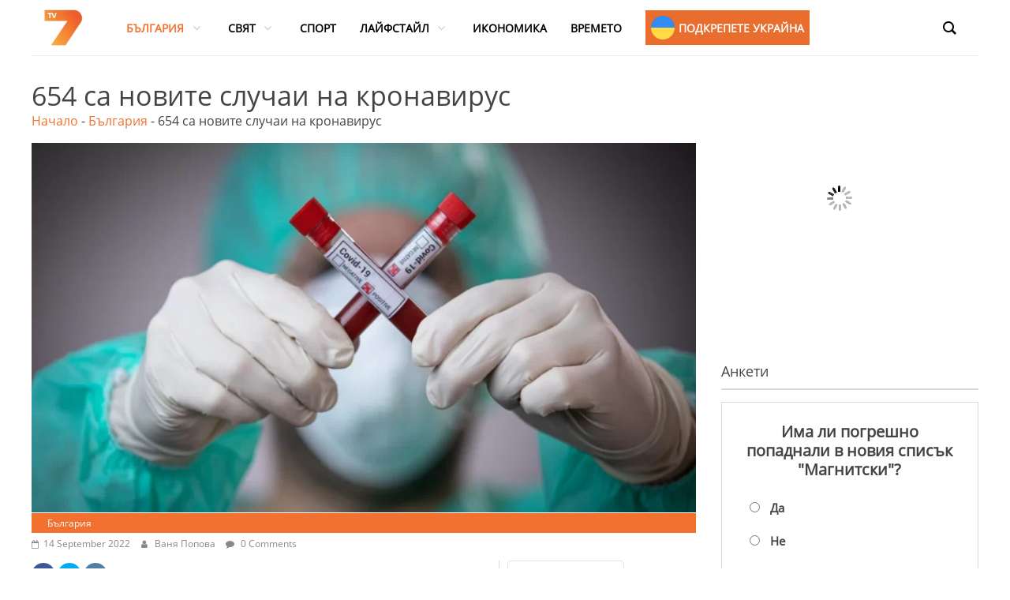

--- FILE ---
content_type: text/html; charset=UTF-8
request_url: https://tv7.bg/654-sa-novite-sluchai-na-kronavirus/
body_size: 32484
content:
<!DOCTYPE html>
<html lang="en-US" prefix="og: https://ogp.me/ns#">
<head>
<meta name="MobileOptimized" content="width" />
<meta name="HandheldFriendly" content="true" />
<meta name="generator" content="Drupal 9 (https://www.drupal.org)" />

			<meta charset="UTF-8" />
		<meta name="viewport" content="width=device-width, initial-scale=1">
		<link rel="profile" href="https://gmpg.org/xfn/11" />
		

<title>654 са новите случаи на кронавирус - TV7</title>
<meta name="description" content="Според данните на Единния информационен портал  новите случаи на коронавирус са 654. 63% не са ваксинирани. Броя на направените тестове е 6226, като ПСР са"/>
<meta name="robots" content="follow, index, max-snippet:-1, max-video-preview:-1, max-image-preview:large"/>
<link rel="canonical" href="https://tv7.bg/654-sa-novite-sluchai-na-kronavirus/" />
<meta property="og:locale" content="en_US" />
<meta property="og:type" content="article" />
<meta property="og:title" content="654 са новите случаи на кронавирус - TV7" />
<meta property="og:description" content="Според данните на Единния информационен портал  новите случаи на коронавирус са 654. 63% не са ваксинирани. Броя на направените тестове е 6226, като ПСР са" />
<meta property="og:url" content="https://tv7.bg/654-sa-novite-sluchai-na-kronavirus/" />
<meta property="og:site_name" content="TV7" />
<meta property="article:section" content="България" />
<meta property="og:image" content="https://tv7.bg/storage/2022/09/1200_nbksuhl2hfmlncuxj76bossyyj2gp8trlntclb7p73ohezeowxisxtzt4sli-bhbsdwr_g-jlsv0q-xddrjuasc83rqbgrgi9g-scaled-1.webp" />
<meta property="og:image:secure_url" content="https://tv7.bg/storage/2022/09/1200_nbksuhl2hfmlncuxj76bossyyj2gp8trlntclb7p73ohezeowxisxtzt4sli-bhbsdwr_g-jlsv0q-xddrjuasc83rqbgrgi9g-scaled-1.webp" />
<meta property="og:image:width" content="1200" />
<meta property="og:image:height" content="675" />
<meta property="og:image:alt" content="654" />
<meta property="og:image:type" content="image/webp" />
<meta property="article:published_time" content="2022-09-14T11:35:02+03:00" />
<meta name="twitter:card" content="summary_large_image" />
<meta name="twitter:title" content="654 са новите случаи на кронавирус - TV7" />
<meta name="twitter:description" content="Според данните на Единния информационен портал  новите случаи на коронавирус са 654. 63% не са ваксинирани. Броя на направените тестове е 6226, като ПСР са" />
<meta name="twitter:image" content="https://tv7.bg/storage/2022/09/1200_nbksuhl2hfmlncuxj76bossyyj2gp8trlntclb7p73ohezeowxisxtzt4sli-bhbsdwr_g-jlsv0q-xddrjuasc83rqbgrgi9g-scaled-1.webp" />
<meta name="twitter:label1" content="Written by" />
<meta name="twitter:data1" content="Ваня Попова" />
<meta name="twitter:label2" content="Time to read" />
<meta name="twitter:data2" content="Less than a minute" />
<script data-wpmeteor-nooptimize="true" data-cfasync="false">var _wpmeteor={"gdpr":true,"rdelay":86400000,"preload":true,"elementor-animations":true,"elementor-pp":true,"v":"3.4.4","rest_url":"https:\/\/tv7.bg\/wp-json\/"};(()=>{try{new MutationObserver(function(){}),new Promise(function(){}),Object.assign({},{}),document.fonts.ready.then(function(){})}catch{s="wpmeteordisable=1",i=document.location.href,i.match(/[?&]wpmeteordisable/)||(o="",i.indexOf("?")==-1?i.indexOf("#")==-1?o=i+"?"+s:o=i.replace("#","?"+s+"#"):i.indexOf("#")==-1?o=i+"&"+s:o=i.replace("#","&"+s+"#"),document.location.href=o)}var s,i,o;})();

</script><script data-wpmeteor-nooptimize="true" data-cfasync="false">(()=>{var We=()=>Math.round(performance.now())/1e3;var g="addEventListener",de="removeEventListener",u="getAttribute",y="setAttribute",j="removeAttribute",G="hasAttribute",Gt="querySelector",V=Gt+"All",U="appendChild",Q="removeChild",pe="createElement",A="tagName",ze="getOwnPropertyDescriptor",L="prototype",H="__lookupGetter__",ue="__lookupSetter__",m="DOMContentLoaded",E="load",fe="error";var l=window,c=document,_e=c.documentElement,Ye=()=>{},q=console.error;var $e=!0,K=class{constructor(){this.known=[]}init(){let t,n,s=(r,i)=>{if($e&&r&&r.fn&&!r.__wpmeteor){let a=function(o){return c[g](m,d=>{o.call(c,r,d,"jQueryMock")}),this};this.known.push([r,r.fn.ready,r.fn.init.prototype.ready]),r.fn.ready=a,r.fn.init.prototype.ready=a,r.__wpmeteor=!0}return r};window.jQuery||window.$,Object.defineProperty(window,"jQuery",{get(){return t},set(r){t=s(r,"jQuery")}}),Object.defineProperty(window,"$",{get(){return n},set(r){n=s(r,"$")}})}unmock(){this.known.forEach(([t,n,s])=>{t.fn.ready=n,t.fn.init.prototype.ready=s}),$e=!1}};var Ee="fpo:first-interaction",me="fpo:replay-captured-events";var je="fpo:element-loaded",be="fpo:images-loaded",k="fpo:the-end";var J="click",F=window,Qe=F.addEventListener.bind(F),Ke=F.removeEventListener.bind(F),Ae="removeAttribute",ge="getAttribute",Ut="setAttribute",Te=["touchstart","touchmove","touchend","touchcancel","keydown","wheel"],Je=["mouseover","mouseout",J],Bt=["touchstart","touchend","touchcancel","mouseover","mouseout",J],N="data-wpmeteor-";var Se="dispatchEvent",Xe=e=>{let t=new MouseEvent(J,{view:e.view,bubbles:!0,cancelable:!0});return Object.defineProperty(t,"target",{writable:!1,value:e.target}),t},Ge=class{static capture(){let t=!1,n=[],s=r=>{if(r.target&&Se in r.target){if(!r.isTrusted)return;if(r.cancelable&&!Te.includes(r.type))try{r.preventDefault()}catch{}r.stopImmediatePropagation(),r.type===J?n.push(Xe(r)):Bt.includes(r.type)&&n.push(r),r.target[Ut](N+r.type,!0),t||(t=!0,F[Se](new CustomEvent(Ee)))}};F.addEventListener(me,()=>{Je.forEach(a=>Ke(a,s,{passive:!1,capture:!0})),Te.forEach(a=>Ke(a,s,{passive:!0,capture:!0}));let r;for(;r=n.shift();){var i=r.target;i[ge](N+"touchstart")&&i[ge](N+"touchend")&&!i[ge](N+J)?(i[ge](N+"touchmove")||n.push(Xe(r)),i[Ae](N+"touchstart"),i[Ae](N+"touchend")):i[Ae](N+r.type),i[Se](r)}}),Je.forEach(r=>Qe(r,s,{passive:!1,capture:!0})),Te.forEach(r=>Qe(r,s,{passive:!0,capture:!0}))}};var Ze=Ge;var X=class{constructor(){this.l=[]}emit(t,n=null){this.l[t]&&this.l[t].forEach(s=>s(n))}on(t,n){this.l[t]||=[],this.l[t].push(n)}off(t,n){this.l[t]=(this.l[t]||[]).filter(s=>s!==n)}};var w=new X;var he=c[pe]("span");he[y]("id","elementor-device-mode");he[y]("class","elementor-screen-only");var Ct=!1,et=()=>(Ct||c.body[U](he),getComputedStyle(he,":after").content.replace(/"/g,""));var tt=e=>e[u]("class")||"",rt=(e,t)=>e[y]("class",t),nt=()=>{l[g](E,function(){let e=et(),t=Math.max(_e.clientWidth||0,l.innerWidth||0),n=Math.max(_e.clientHeight||0,l.innerHeight||0),s=["_animation_"+e,"animation_"+e,"_animation","_animation","animation"];Array.from(c[V](".elementor-invisible")).forEach(r=>{let i=r.getBoundingClientRect();if(i.top+l.scrollY<=n&&i.left+l.scrollX<t)try{let o=JSON.parse(r[u]("data-settings"));if(o.trigger_source)return;let d=o._animation_delay||o.animation_delay||0,p,f;for(var a=0;a<s.length;a++)if(o[s[a]]){f=s[a],p=o[f];break}if(p){let I=tt(r),$=p==="none"?I:I+" animated "+p,Tt=setTimeout(()=>{rt(r,$.replace(/\belementor-invisible\b/,"")),s.forEach(St=>delete o[St]),r[y]("data-settings",JSON.stringify(o))},d);w.on("fi",()=>{clearTimeout(Tt),rt(r,tt(r).replace(new RegExp("\b"+p+"\b"),""))})}}catch(o){console.error(o)}})})};var st="data-in-mega_smartmenus",ot=()=>{let e=c[pe]("div");e.innerHTML='<span class="sub-arrow --wp-meteor"><i class="fa" aria-hidden="true"></i></span>';let t=e.firstChild,n=s=>{let r=[];for(;s=s.previousElementSibling;)r.push(s);return r};c[g](m,function(){Array.from(c[V](".pp-advanced-menu ul")).forEach(s=>{if(s[u](st))return;(s[u]("class")||"").match(/\bmega-menu\b/)&&s[V]("ul").forEach(a=>{a[y](st,!0)});let r=n(s),i=r.filter(a=>a).filter(a=>a[A]==="A").pop();if(i||(i=r.map(a=>Array.from(a[V]("a"))).filter(a=>a).flat().pop()),i){let a=t.cloneNode(!0);i[U](a),new MutationObserver(d=>{d.forEach(({addedNodes:p})=>{p.forEach(f=>{if(f.nodeType===1&&f[A]==="SPAN")try{i[Q](a)}catch{}})})}).observe(i,{childList:!0})}})})};var _="readystatechange",S="message";var Y="SCRIPT",h="data-wpmeteor-",b=Object.defineProperty,xe=Object.defineProperties,O="javascript/blocked",Ce=/^\s*(application|text)\/javascript|module\s*$/i,gt="requestAnimationFrame",ht="requestIdleCallback",ie="setTimeout",x=l.constructor.name+"::",ce=c.constructor.name+"::",vt=function(e,t){t=t||l;for(var n=0;n<this.length;n++)e.call(t,this[n],n,this)};"NodeList"in l&&!NodeList[L].forEach&&(NodeList[L].forEach=vt);"HTMLCollection"in l&&!HTMLCollection[L].forEach&&(HTMLCollection[L].forEach=vt);_wpmeteor["elementor-animations"]&&nt(),_wpmeteor["elementor-pp"]&&ot();var Z=[],ve=[],ee=[],ne=!1,M=[],v={},Pe=!1,Nt=0,P=c.visibilityState==="visible"?l[gt]:l[ie],yt=l[ht]||P;c[g]("visibilitychange",()=>{P=c.visibilityState==="visible"?l[gt]:l[ie],yt=l[ht]||P});var B=l[ie],Le,W=["src","type"],z=Object,te="definePropert";z[te+"y"]=(e,t,n)=>e===l&&["jQuery","onload"].indexOf(t)>=0||(e===c||e===c.body)&&["readyState","write","writeln","on"+_].indexOf(t)>=0?(["on"+_,"on"+E].indexOf(t)&&n.set&&(v["on"+_]=v["on"+_]||[],v["on"+_].push(n.set)),e):e instanceof HTMLScriptElement&&W.indexOf(t)>=0?(e[t+"Getters"]||(e[t+"Getters"]=[],e[t+"Setters"]=[],b(e,t,{set(s){e[t+"Setters"].forEach(r=>r.call(e,s))},get(){return e[t+"Getters"].slice(-1)[0]()}})),n.get&&e[t+"Getters"].push(n.get),n.set&&e[t+"Setters"].push(n.set),e):b(e,t,n);z[te+"ies"]=(e,t)=>{for(let n in t)z[te+"y"](e,n,t[n]);for(let n of Object.getOwnPropertySymbols(t))z[te+"y"](e,n,t[n]);return e};var Me=EventTarget[L][g],Lt=EventTarget[L][de],ae=Me.bind(c),Ot=Lt.bind(c),C=Me.bind(l),Dt=Lt.bind(l),wt=Document[L].createElement,le=wt.bind(c),we=c.__proto__[H]("readyState").bind(c),it="loading";b(c,"readyState",{get(){return it},set(e){return it=e}});var ct=e=>M.filter(([t,,n],s)=>{if(!(e.indexOf(t.type)<0)){n||(n=t.target);try{let r=n.constructor.name+"::"+t.type;for(let i=0;i<v[r].length;i++)if(v[r][i]){let a=r+"::"+s+"::"+i;if(!Ne[a])return!0}}catch{}}}).length,se,Ne={},oe=e=>{M.forEach(([t,n,s],r)=>{if(!(e.indexOf(t.type)<0)){s||(s=t.target);try{let i=s.constructor.name+"::"+t.type;if((v[i]||[]).length)for(let a=0;a<v[i].length;a++){let o=v[i][a];if(o){let d=i+"::"+r+"::"+a;if(!Ne[d]){Ne[d]=!0,c.readyState=n,se=i;try{Nt++,!o[L]||o[L].constructor===o?o.bind(s)(t):o(t)}catch(p){q(p,o)}se=null}}}}catch(i){q(i)}}})};ae(m,e=>{M.push([new e.constructor(m,e),we(),c])});ae(_,e=>{M.push([new e.constructor(_,e),we(),c])});C(m,e=>{M.push([new e.constructor(m,e),we(),l])});C(E,e=>{Pe=!0,M.push([new e.constructor(E,e),we(),l]),R||oe([m,_,S,E])});var _t=e=>{M.push([e,c.readyState,l])},Rt=l[H]("onmessage"),kt=l[ue]("onmessage"),xt=()=>{Dt(S,_t),(v[x+"message"]||[]).forEach(e=>{C(S,e)}),b(l,"onmessage",{get:Rt,set:kt})};C(S,_t);var bt=new K;bt.init();var Ie=()=>{!R&&!ne&&(R=!0,c.readyState="loading",P(He),P(T)),Pe||C(E,()=>{Ie()})};C(Ee,()=>{Ie()});w.on(be,()=>{Ie()});_wpmeteor.rdelay>=0&&Ze.capture();var Oe=1,at=()=>{--Oe||B(w.emit.bind(w,k))};var R=!1,T=()=>{let e=Z.shift();if(e)e[u](h+"src")?e[G]("async")?(Oe++,Ue(e,at),B(T)):Ue(e,B.bind(null,T)):(e.origtype==O&&Ue(e),B(T));else if(ve.length){for(;ve.length;)Z.push(ve.shift());B(T)}else if(ct([m,_,S]))oe([m,_,S]),B(T);else if(Pe)if(ct([E,S]))oe([E,S]),B(T);else if(Oe>1)yt(T);else if(ee.length){for(;ee.length;)Z.push(ee.shift());B(T)}else{if(l.RocketLazyLoadScripts)try{RocketLazyLoadScripts.run()}catch(t){q(t)}c.readyState="complete",xt(),bt.unmock(),R=!1,ne=!0,l[ie](at)}else R=!1},Pt=e=>{let t=le(Y),n=e.attributes;for(var s=n.length-1;s>=0;s--)n[s].name.startsWith(h)||t[y](n[s].name,n[s].value);let r=e[u](h+"type");r?t.type=r:t.type="text/javascript",(e.textContent||"").match(/^\s*class RocketLazyLoadScripts/)?t.textContent=e.textContent.replace(/^\s*class\s*RocketLazyLoadScripts/,"window.RocketLazyLoadScripts=class").replace("RocketLazyLoadScripts.run();",""):t.textContent=e.textContent;for(let i of["onload","onerror","onreadystatechange"])e[i]&&(t[i]=e[i]);return t},Ue=(e,t)=>{let n=e[u](h+"src");if(n){let s=Me.bind(e);t&&(s(E,t),s(fe,t)),e.origtype=e[u](h+"type")||"text/javascript",e.origsrc=n,(e[G]("nomodule")||e.type&&!Ce.test(e.type))&&t&&t()}else e.origtype===O?(e.origtype=e[u](h+"type")||"text/javascript",e[j]("integrity"),e.textContent=e.textContent+`
`):t&&t()},Ve=(e,t)=>{let n=(v[e]||[]).indexOf(t);if(n>=0)return v[e][n]=void 0,!0},lt=(e,t,...n)=>{if("HTMLDocument::"+m==se&&e===m&&!t.toString().match(/jQueryMock/)){w.on(k,c[g].bind(c,e,t,...n));return}if(t&&(e===m||e===_)){let s=ce+e;v[s]=v[s]||[],v[s].push(t),ne&&oe([e]);return}return ae(e,t,...n)},dt=(e,t,...n)=>{if(e===m){let s=ce+e;Ve(s,t)}return Ot(e,t,...n)};xe(c,{[g]:{get(){return lt},set(){return lt}},[de]:{get(){return dt},set(){return dt}}});var re=c.createDocumentFragment(),He=()=>{re.hasChildNodes()&&(c.head[U](re),re=c.createDocumentFragment())},pt={},ye=e=>{if(e)try{e.match(/^\/\/\w+/)&&(e=c.location.protocol+e);let t=new URL(e),n=t.origin;if(n&&!pt[n]&&c.location.host!==t.host){let s=le("link");s.rel="preconnect",s.href=n,re[U](s),pt[n]=!0,R&&P(He)}}catch{}},De={},Mt=(e,t,n,s)=>{let r=le("link");r.rel=t?"modulepre"+E:"pre"+E,r.as="script",n&&r[y]("crossorigin",n),s&&r[y]("integrity",s),r.href=e,re[U](r),De[e]=!0,R&&P(He)},Re=function(...e){let t=le(...e);if(!e||e[0].toUpperCase()!==Y||!R)return t;let n=t[y].bind(t),s=t[u].bind(t),r=t[G].bind(t),i=t[H]("attributes").bind(t),a=[];return t.getEventListeners=()=>a,W.forEach(o=>{let d=t[H](o).bind(t),p=t[ue](o).bind(t);z[te+"y"](t,o,{set(f){return o==="type"&&f&&!Ce.test(f)?t[y](o,f):((o==="src"&&f||o==="type"&&f&&t.origsrc)&&n("type",O),f?t[y](h+o,f):t[j](h+o))},get(){let f=t[u](h+o);if(o==="src")try{return new URL(f,c.location.href).href}catch{}return f}}),b(t,"orig"+o,{set(f){return p(f)},get(){return d()}})}),t[g]=function(o,d){a.push([o,d])},t[y]=function(o,d){if(W.includes(o))return o==="type"&&d&&!Ce.test(d)?n(o,d):((o==="src"&&d||o==="type"&&d&&t.origsrc)&&n("type",O),d?n(h+o,d):t[j](h+o));n(o,d)},t[u]=function(o){let d=W.indexOf(o)>=0?s(h+o):s(o);if(o==="src")try{return new URL(d,c.location.href).href}catch{}return d},t[G]=function(o){return W.indexOf(o)>=0?r(h+o):r(o)},b(t,"attributes",{get(){return[...i()].filter(d=>d.name!=="type").map(d=>({name:d.name.match(new RegExp(h))?d.name.replace(h,""):d.name,value:d.value}))}}),t};Object.defineProperty(Document[L],"createElement",{set(e){e!==Re&&(Le=e)},get(){return Le||Re}});var Be=new Set,qe=new MutationObserver(e=>{e.forEach(({removedNodes:t,addedNodes:n,target:s})=>{t.forEach(r=>{r.nodeType===1&&Y===r[A]&&"origtype"in r&&Be.delete(r)}),n.forEach(r=>{if(r.nodeType===1)if(Y===r[A]){if("origtype"in r){if(r.origtype!==O)return}else if(r[u]("type")!==O)return;"origtype"in r||W.forEach(a=>{let o=r[H](a).bind(r),d=r[ue](a).bind(r);b(r,"orig"+a,{set(p){return d(p)},get(){return o()}})});let i=r[u](h+"src");Be.has(r)&&q("Inserted twice",r),r.parentNode?(Be.add(r),(i||"").match(/\/gtm.js\?/)?(ee.push(r),ye(i)):r[G]("async")?(ee.unshift(r),ye(i)):r[G]("defer")?(ve.push(r),ye(i)):(i&&!r[G]("nomodule")&&!De[i]&&(Ye(We(),"pre preload",Z.length),Mt(i,r[u](h+"type")=="module",r[G]("crossorigin")&&r[u]("crossorigin"),r[u]("integrity"))),Z.push(r))):(r[g](E,a=>a.target.parentNode[Q](a.target)),r[g](fe,a=>a.target.parentNode[Q](a.target)),s[U](r))}else r[A]==="LINK"&&r[u]("as")==="script"&&(De[r[u]("href")]=!0)})})}),At={childList:!0,subtree:!0};qe.observe(c.documentElement,At);var It=HTMLElement[L].attachShadow;HTMLElement[L].attachShadow=function(e){let t=It.call(this,e);return e.mode==="open"&&qe.observe(t,At),t};var ut=z[ze](HTMLIFrameElement[L],"src");b(HTMLIFrameElement[L],"src",{get(){return this.dataset.fpoSrc?this.dataset.fpoSrc:ut.get.call(this)},set(e){delete this.dataset.fpoSrc,ut.set.call(this,e)}});w.on(k,()=>{(!Le||Le===Re)&&(Document[L].createElement=wt,qe.disconnect()),dispatchEvent(new CustomEvent(me)),dispatchEvent(new CustomEvent(k))});var ke=e=>{let t,n;!c.currentScript||!c.currentScript.parentNode?(t=c.body,n=t.lastChild):(n=c.currentScript,t=n.parentNode);try{let s=le("div");s.innerHTML=e,Array.from(s.childNodes).forEach(r=>{r.nodeName===Y?t.insertBefore(Pt(r),n):t.insertBefore(r,n)})}catch(s){q(s)}},ft=e=>ke(e+`
`);xe(c,{write:{get(){return ke},set(e){return ke=e}},writeln:{get(){return ft},set(e){return ft=e}}});var Et=(e,t,...n)=>{if(x+m==se&&e===m&&!t.toString().match(/jQueryMock/)){w.on(k,l[g].bind(l,e,t,...n));return}if(x+E==se&&e===E){w.on(k,l[g].bind(l,e,t,...n));return}if(t&&(e===E||e===m||e===S&&!ne)){let s=e===m?ce+e:x+e;v[s]=v[s]||[],v[s].push(t),ne&&oe([e]);return}return C(e,t,...n)},mt=(e,t,...n)=>{if(e===E){let s=e===m?ce+e:x+e;Ve(s,t)}return Dt(e,t,...n)};xe(l,{[g]:{get(){return Et},set(){return Et}},[de]:{get(){return mt},set(){return mt}}});var Fe=e=>{let t;return{get(){return t},set(n){return t&&Ve(e,n),v[e]=v[e]||[],v[e].push(n),t=n}}};C(je,e=>{let{target:t,event:n}=e.detail,s=t===l?c.body:t,r=s[u](h+"on"+n.type);s[j](h+"on"+n.type);try{let i=new Function("event",r);t===l?l[g](E,i.bind(t,n)):i.call(t,n)}catch(i){console.err(i)}});{let e=Fe(x+E);b(l,"onload",e),ae(m,()=>{b(c.body,"onload",e)})}b(c,"onreadystatechange",Fe(ce+_));b(l,"onmessage",Fe(x+S));(()=>{let e=l.innerHeight,t=l.innerWidth,n=r=>{let a={"4g":1250,"3g":2500,"2g":2500}[(navigator.connection||{}).effectiveType]||0,o=r.getBoundingClientRect(),d={top:-1*e-a,left:-1*t-a,bottom:e+a,right:t+a};return!(o.left>=d.right||o.right<=d.left||o.top>=d.bottom||o.bottom<=d.top)},s=(r=!0)=>{let i=1,a=-1,o={},d=()=>{a++,--i||l[ie](w.emit.bind(w,be),_wpmeteor.rdelay)};Array.from(c.getElementsByTagName("*")).forEach(p=>{let f,I,$;if(p[A]==="IMG"){let D=p.currentSrc||p.src;D&&!o[D]&&!D.match(/^data:/i)&&((p.loading||"").toLowerCase()!=="lazy"||n(p))&&(f=D)}else if(p[A]===Y)ye(p[u](h+"src"));else if(p[A]==="LINK"&&p[u]("as")==="script"&&["pre"+E,"modulepre"+E].indexOf(p[u]("rel"))>=0)De[p[u]("href")]=!0;else if((I=l.getComputedStyle(p))&&($=(I.backgroundImage||"").match(/^url\s*\((.*?)\)/i))&&($||[]).length){let D=$[0].slice(4,-1).replace(/"/g,"");!o[D]&&!D.match(/^data:/i)&&(f=D)}if(f){o[f]=!0;let D=new Image;r&&(i++,D[g](E,d),D[g](fe,d)),D.src=f}}),c.fonts.ready.then(()=>{d()})};_wpmeteor.rdelay===0?ae(m,s):C(E,s)})();})();
//1.0.26

</script><script type="application/ld+json" class="rank-math-schema">{"@context":"https://schema.org","@graph":[{"@type":"Organization","@id":"https://tv7.bg/#organization","name":"TV7","logo":{"@type":"ImageObject","@id":"https://tv7.bg/#logo","url":"https://tv7.bg/storage/2022/06/cropped-TV7_logo-1.png","contentUrl":"https://tv7.bg/storage/2022/06/cropped-TV7_logo-1.png","caption":"TV7","inLanguage":"en-US","width":"80","height":"73"}},{"@type":"WebSite","@id":"https://tv7.bg/#website","url":"https://tv7.bg","name":"TV7","publisher":{"@id":"https://tv7.bg/#organization"},"inLanguage":"en-US"},{"@type":"ImageObject","@id":"https://tv7.bg/storage/2022/09/1200_nbksuhl2hfmlncuxj76bossyyj2gp8trlntclb7p73ohezeowxisxtzt4sli-bhbsdwr_g-jlsv0q-xddrjuasc83rqbgrgi9g-scaled-1.webp","url":"https://tv7.bg/storage/2022/09/1200_nbksuhl2hfmlncuxj76bossyyj2gp8trlntclb7p73ohezeowxisxtzt4sli-bhbsdwr_g-jlsv0q-xddrjuasc83rqbgrgi9g-scaled-1.webp","width":"1200","height":"675","inLanguage":"en-US"},{"@type":"BreadcrumbList","@id":"https://tv7.bg/654-sa-novite-sluchai-na-kronavirus/#breadcrumb","itemListElement":[{"@type":"ListItem","position":"1","item":{"@id":"https://tv7.bg","name":"\u041d\u0430\u0447\u0430\u043b\u043e"}},{"@type":"ListItem","position":"2","item":{"@id":"https://tv7.bg/news/bulgaria/","name":"\u0411\u044a\u043b\u0433\u0430\u0440\u0438\u044f"}},{"@type":"ListItem","position":"3","item":{"@id":"https://tv7.bg/654-sa-novite-sluchai-na-kronavirus/","name":"654 \u0441\u0430 \u043d\u043e\u0432\u0438\u0442\u0435 \u0441\u043b\u0443\u0447\u0430\u0438 \u043d\u0430 \u043a\u0440\u043e\u043d\u0430\u0432\u0438\u0440\u0443\u0441"}}]},{"@type":"WebPage","@id":"https://tv7.bg/654-sa-novite-sluchai-na-kronavirus/#webpage","url":"https://tv7.bg/654-sa-novite-sluchai-na-kronavirus/","name":"654 \u0441\u0430 \u043d\u043e\u0432\u0438\u0442\u0435 \u0441\u043b\u0443\u0447\u0430\u0438 \u043d\u0430 \u043a\u0440\u043e\u043d\u0430\u0432\u0438\u0440\u0443\u0441 - TV7","datePublished":"2022-09-14T11:35:02+03:00","dateModified":"2022-09-14T11:35:02+03:00","isPartOf":{"@id":"https://tv7.bg/#website"},"primaryImageOfPage":{"@id":"https://tv7.bg/storage/2022/09/1200_nbksuhl2hfmlncuxj76bossyyj2gp8trlntclb7p73ohezeowxisxtzt4sli-bhbsdwr_g-jlsv0q-xddrjuasc83rqbgrgi9g-scaled-1.webp"},"inLanguage":"en-US","breadcrumb":{"@id":"https://tv7.bg/654-sa-novite-sluchai-na-kronavirus/#breadcrumb"}},{"@type":"Person","@id":"https://tv7.bg/author/vasilena/","name":"\u0412\u0430\u043d\u044f \u041f\u043e\u043f\u043e\u0432\u0430","url":"https://tv7.bg/author/vasilena/","image":{"@type":"ImageObject","@id":"https://tv7.bg/storage/2022/06/534355_365637796832828_1174536023_n-1-96x96.jpg","url":"https://tv7.bg/storage/2022/06/534355_365637796832828_1174536023_n-1-96x96.jpg","caption":"\u0412\u0430\u043d\u044f \u041f\u043e\u043f\u043e\u0432\u0430","inLanguage":"en-US"},"worksFor":{"@id":"https://tv7.bg/#organization"}},{"@type":"NewsArticle","headline":"654 \u0441\u0430 \u043d\u043e\u0432\u0438\u0442\u0435 \u0441\u043b\u0443\u0447\u0430\u0438 \u043d\u0430 \u043a\u0440\u043e\u043d\u0430\u0432\u0438\u0440\u0443\u0441 - TV7","keywords":"654","datePublished":"2022-09-14T11:35:02+03:00","dateModified":"2022-09-14T11:35:02+03:00","articleSection":"\u0411\u044a\u043b\u0433\u0430\u0440\u0438\u044f","author":{"@id":"https://tv7.bg/author/vasilena/","name":"\u0412\u0430\u043d\u044f \u041f\u043e\u043f\u043e\u0432\u0430"},"publisher":{"@id":"https://tv7.bg/#organization"},"description":"\u0421\u043f\u043e\u0440\u0435\u0434 \u0434\u0430\u043d\u043d\u0438\u0442\u0435 \u043d\u0430 \u0415\u0434\u0438\u043d\u043d\u0438\u044f \u0438\u043d\u0444\u043e\u0440\u043c\u0430\u0446\u0438\u043e\u043d\u0435\u043d \u043f\u043e\u0440\u0442\u0430\u043b\u00a0 \u043d\u043e\u0432\u0438\u0442\u0435 \u0441\u043b\u0443\u0447\u0430\u0438 \u043d\u0430 \u043a\u043e\u0440\u043e\u043d\u0430\u0432\u0438\u0440\u0443\u0441 \u0441\u0430 654. 63% \u043d\u0435 \u0441\u0430 \u0432\u0430\u043a\u0441\u0438\u043d\u0438\u0440\u0430\u043d\u0438. \u0411\u0440\u043e\u044f \u043d\u0430 \u043d\u0430\u043f\u0440\u0430\u0432\u0435\u043d\u0438\u0442\u0435 \u0442\u0435\u0441\u0442\u043e\u0432\u0435 \u0435 6226, \u043a\u0430\u0442\u043e \u041f\u0421\u0420 \u0441\u0430","name":"654 \u0441\u0430 \u043d\u043e\u0432\u0438\u0442\u0435 \u0441\u043b\u0443\u0447\u0430\u0438 \u043d\u0430 \u043a\u0440\u043e\u043d\u0430\u0432\u0438\u0440\u0443\u0441 - TV7","@id":"https://tv7.bg/654-sa-novite-sluchai-na-kronavirus/#richSnippet","isPartOf":{"@id":"https://tv7.bg/654-sa-novite-sluchai-na-kronavirus/#webpage"},"image":{"@id":"https://tv7.bg/storage/2022/09/1200_nbksuhl2hfmlncuxj76bossyyj2gp8trlntclb7p73ohezeowxisxtzt4sli-bhbsdwr_g-jlsv0q-xddrjuasc83rqbgrgi9g-scaled-1.webp"},"inLanguage":"en-US","mainEntityOfPage":{"@id":"https://tv7.bg/654-sa-novite-sluchai-na-kronavirus/#webpage"}}]}</script>


<link rel="alternate" type="application/rss+xml" title="TV7 &raquo; Feed" href="https://tv7.bg/feed/" />
<link rel="alternate" type="application/rss+xml" title="TV7 &raquo; Comments Feed" href="https://tv7.bg/comments/feed/" />
<link rel="alternate" type="application/rss+xml" title="TV7 &raquo; 654 са новите случаи на кронавирус Comments Feed" href="https://tv7.bg/654-sa-novite-sluchai-na-kronavirus/feed/" />
<link rel="alternate" title="oEmbed (JSON)" type="application/json+oembed" href="https://tv7.bg/wp-json/oembed/1.0/embed?url=https%3A%2F%2Ftv7.bg%2F654-sa-novite-sluchai-na-kronavirus%2F" />
<link rel="alternate" title="oEmbed (XML)" type="text/xml+oembed" href="https://tv7.bg/wp-json/oembed/1.0/embed?url=https%3A%2F%2Ftv7.bg%2F654-sa-novite-sluchai-na-kronavirus%2F&#038;format=xml" />
<style id='wp-img-auto-sizes-contain-inline-css' type='text/css'>
img:is([sizes=auto i],[sizes^="auto," i]){contain-intrinsic-size:3000px 1500px}
/*# sourceURL=wp-img-auto-sizes-contain-inline-css */
</style>
<style id='wp-emoji-styles-inline-css' type='text/css'>

	img.wp-smiley, img.emoji {
		display: inline !important;
		border: none !important;
		box-shadow: none !important;
		height: 1em !important;
		width: 1em !important;
		margin: 0 0.07em !important;
		vertical-align: -0.1em !important;
		background: none !important;
		padding: 0 !important;
	}
/*# sourceURL=wp-emoji-styles-inline-css */
</style>
<link rel='stylesheet' id='mpp_gutenberg-css' href='https://tv7.bg/core/modules/250fca5a84/dist/blocks.style.build.css' type='text/css' media='all' />
<link rel='stylesheet' id='everest-forms-general-css' href='https://tv7.bg/core/modules/194ee578fc/assets/css/everest-forms.css' type='text/css' media='all' />
<link rel='stylesheet' id='jquery-intl-tel-input-css' href='https://tv7.bg/core/modules/194ee578fc/assets/css/intlTelInput.css' type='text/css' media='all' />
<link rel='stylesheet' id='groovy-menu-style-css' href='https://tv7.bg/core/modules/759dedbccf/assets/style/frontend.css' type='text/css' media='all' />
<link rel='stylesheet' id='groovy-menu-style-fonts-groovy-28328-css' href='https://tv7.bg/storage/groovy/fonts/groovy-28328.css' type='text/css' media='all' />
<link rel='stylesheet' id='groovy-menu-style-fonts-groovy-69018-css' href='https://tv7.bg/storage/groovy/fonts/groovy-69018.css' type='text/css' media='all' />
<link rel='stylesheet' id='groovy-menu-style-fonts-groovy-socicon-css' href='https://tv7.bg/storage/groovy/fonts/groovy-socicon.css' type='text/css' media='all' />
<link rel='stylesheet' id='groovy-menu-font-awesome-css' href='https://tv7.bg/core/modules/759dedbccf/assets/style/fontawesome.css' type='text/css' media='all' crossorigin='anonymous' />
<link rel='preload' as='font' crossorigin='anonymous' id='groovy-menu-font-awesome-file-css' href='https://tv7.bg/core/modules/759dedbccf/assets/fonts/fontawesome-webfont.woff2?v=4.7.0' type='font/woff2' media='all' />
<link rel='stylesheet' id='groovy-menu-font-internal-css' href='https://tv7.bg/core/modules/759dedbccf/assets/style/font-internal.css' type='text/css' media='all' crossorigin='anonymous' />
<link rel='preload' as='font' crossorigin='anonymous' id='groovy-menu-font-internal-file-css' href='https://tv7.bg/core/modules/759dedbccf/assets/fonts/crane-font.woff?hhxb42' type='font/woff' media='all' />
<link rel='stylesheet' id='wp-polls-css' href='https://tv7.bg/core/modules/b1ff78a2ac/polls-css.css' type='text/css' media='all' />
<style id='wp-polls-inline-css' type='text/css'>
.wp-polls .pollbar {
	margin: 1px;
	font-size: 8px;
	line-height: 10px;
	height: 10px;
	background: #d8e1eb;
	border: 1px solid #c8c8c8;
}

/*# sourceURL=wp-polls-inline-css */
</style>
<link rel='stylesheet' id='wpdiscuz-frontend-css-css' href='https://tv7.bg/core/modules/1f02ccaf90/themes/default/style.css' type='text/css' media='all' />
<style id='wpdiscuz-frontend-css-inline-css' type='text/css'>
 #wpdcom .wpd-blog-administrator .wpd-comment-label{color:#ffffff;background-color:#F37839;border:none}#wpdcom .wpd-blog-administrator .wpd-comment-author, #wpdcom .wpd-blog-administrator .wpd-comment-author a{color:#F37839}#wpdcom.wpd-layout-1 .wpd-comment .wpd-blog-administrator .wpd-avatar img{border-color:#F37839}#wpdcom.wpd-layout-2 .wpd-comment.wpd-reply .wpd-comment-wrap.wpd-blog-administrator{border-left:3px solid #F37839}#wpdcom.wpd-layout-2 .wpd-comment .wpd-blog-administrator .wpd-avatar img{border-bottom-color:#F37839}#wpdcom.wpd-layout-3 .wpd-blog-administrator .wpd-comment-subheader{border-top:1px dashed #F37839}#wpdcom.wpd-layout-3 .wpd-reply .wpd-blog-administrator .wpd-comment-right{border-left:1px solid #F37839}#wpdcom .wpd-blog-editor .wpd-comment-label{color:#ffffff;background-color:#F37839;border:none}#wpdcom .wpd-blog-editor .wpd-comment-author, #wpdcom .wpd-blog-editor .wpd-comment-author a{color:#F37839}#wpdcom.wpd-layout-1 .wpd-comment .wpd-blog-editor .wpd-avatar img{border-color:#F37839}#wpdcom.wpd-layout-2 .wpd-comment.wpd-reply .wpd-comment-wrap.wpd-blog-editor{border-left:3px solid #F37839}#wpdcom.wpd-layout-2 .wpd-comment .wpd-blog-editor .wpd-avatar img{border-bottom-color:#F37839}#wpdcom.wpd-layout-3 .wpd-blog-editor .wpd-comment-subheader{border-top:1px dashed #F37839}#wpdcom.wpd-layout-3 .wpd-reply .wpd-blog-editor .wpd-comment-right{border-left:1px solid #F37839}#wpdcom .wpd-blog-author .wpd-comment-label{color:#ffffff;background-color:#F37839;border:none}#wpdcom .wpd-blog-author .wpd-comment-author, #wpdcom .wpd-blog-author .wpd-comment-author a{color:#F37839}#wpdcom.wpd-layout-1 .wpd-comment .wpd-blog-author .wpd-avatar img{border-color:#F37839}#wpdcom.wpd-layout-2 .wpd-comment .wpd-blog-author .wpd-avatar img{border-bottom-color:#F37839}#wpdcom.wpd-layout-3 .wpd-blog-author .wpd-comment-subheader{border-top:1px dashed #F37839}#wpdcom.wpd-layout-3 .wpd-reply .wpd-blog-author .wpd-comment-right{border-left:1px solid #F37839}#wpdcom .wpd-blog-contributor .wpd-comment-label{color:#ffffff;background-color:#F37839;border:none}#wpdcom .wpd-blog-contributor .wpd-comment-author, #wpdcom .wpd-blog-contributor .wpd-comment-author a{color:#F37839}#wpdcom.wpd-layout-1 .wpd-comment .wpd-blog-contributor .wpd-avatar img{border-color:#F37839}#wpdcom.wpd-layout-2 .wpd-comment .wpd-blog-contributor .wpd-avatar img{border-bottom-color:#F37839}#wpdcom.wpd-layout-3 .wpd-blog-contributor .wpd-comment-subheader{border-top:1px dashed #F37839}#wpdcom.wpd-layout-3 .wpd-reply .wpd-blog-contributor .wpd-comment-right{border-left:1px solid #F37839}#wpdcom .wpd-blog-subscriber .wpd-comment-label{color:#ffffff;background-color:#F37839;border:none}#wpdcom .wpd-blog-subscriber .wpd-comment-author, #wpdcom .wpd-blog-subscriber .wpd-comment-author a{color:#F37839}#wpdcom.wpd-layout-2 .wpd-comment .wpd-blog-subscriber .wpd-avatar img{border-bottom-color:#F37839}#wpdcom.wpd-layout-3 .wpd-blog-subscriber .wpd-comment-subheader{border-top:1px dashed #F37839}#wpdcom .wpd-blog-translator .wpd-comment-label{color:#ffffff;background-color:#F37839;border:none}#wpdcom .wpd-blog-translator .wpd-comment-author, #wpdcom .wpd-blog-translator .wpd-comment-author a{color:#F37839}#wpdcom.wpd-layout-1 .wpd-comment .wpd-blog-translator .wpd-avatar img{border-color:#F37839}#wpdcom.wpd-layout-2 .wpd-comment .wpd-blog-translator .wpd-avatar img{border-bottom-color:#F37839}#wpdcom.wpd-layout-3 .wpd-blog-translator .wpd-comment-subheader{border-top:1px dashed #F37839}#wpdcom.wpd-layout-3 .wpd-reply .wpd-blog-translator .wpd-comment-right{border-left:1px solid #F37839}#wpdcom .wpd-blog-post_author .wpd-comment-label{color:#ffffff;background-color:#F37839;border:none}#wpdcom .wpd-blog-post_author .wpd-comment-author, #wpdcom .wpd-blog-post_author .wpd-comment-author a{color:#F37839}#wpdcom .wpd-blog-post_author .wpd-avatar img{border-color:#F37839}#wpdcom.wpd-layout-1 .wpd-comment .wpd-blog-post_author .wpd-avatar img{border-color:#F37839}#wpdcom.wpd-layout-2 .wpd-comment.wpd-reply .wpd-comment-wrap.wpd-blog-post_author{border-left:3px solid #F37839}#wpdcom.wpd-layout-2 .wpd-comment .wpd-blog-post_author .wpd-avatar img{border-bottom-color:#F37839}#wpdcom.wpd-layout-3 .wpd-blog-post_author .wpd-comment-subheader{border-top:1px dashed #F37839}#wpdcom.wpd-layout-3 .wpd-reply .wpd-blog-post_author .wpd-comment-right{border-left:1px solid #F37839}#wpdcom .wpd-blog-guest .wpd-comment-label{color:#ffffff;background-color:#F37839;border:none}#wpdcom .wpd-blog-guest .wpd-comment-author, #wpdcom .wpd-blog-guest .wpd-comment-author a{color:#F37839}#wpdcom.wpd-layout-3 .wpd-blog-guest .wpd-comment-subheader{border-top:1px dashed #F37839}#comments, #respond, .comments-area, #wpdcom{}#wpdcom .ql-editor > *{color:#777777}#wpdcom .ql-editor::before{}#wpdcom .ql-toolbar{border:1px solid #DDDDDD;border-top:none}#wpdcom .ql-container{border:1px solid #DDDDDD;border-bottom:none}#wpdcom .wpd-form-row .wpdiscuz-item input[type="text"], #wpdcom .wpd-form-row .wpdiscuz-item input[type="email"], #wpdcom .wpd-form-row .wpdiscuz-item input[type="url"], #wpdcom .wpd-form-row .wpdiscuz-item input[type="color"], #wpdcom .wpd-form-row .wpdiscuz-item input[type="date"], #wpdcom .wpd-form-row .wpdiscuz-item input[type="datetime"], #wpdcom .wpd-form-row .wpdiscuz-item input[type="datetime-local"], #wpdcom .wpd-form-row .wpdiscuz-item input[type="month"], #wpdcom .wpd-form-row .wpdiscuz-item input[type="number"], #wpdcom .wpd-form-row .wpdiscuz-item input[type="time"], #wpdcom textarea, #wpdcom select{border:1px solid #DDDDDD;color:#777777}#wpdcom .wpd-form-row .wpdiscuz-item textarea{border:1px solid #DDDDDD}#wpdcom input::placeholder, #wpdcom textarea::placeholder, #wpdcom input::-moz-placeholder, #wpdcom textarea::-webkit-input-placeholder{}#wpdcom .wpd-comment-text{color:#777777}#wpdcom .wpd-thread-head .wpd-thread-info{border-bottom:2px solid #F2712F}#wpdcom .wpd-thread-head .wpd-thread-info.wpd-reviews-tab svg{fill:#F2712F}#wpdcom .wpd-thread-head .wpdiscuz-user-settings{border-bottom:2px solid #F2712F}#wpdcom .wpd-thread-head .wpdiscuz-user-settings:hover{color:#F2712F}#wpdcom .wpd-comment .wpd-follow-link:hover{color:#F2712F}#wpdcom .wpd-comment-status .wpd-sticky{color:#F2712F}#wpdcom .wpd-thread-filter .wpdf-active{color:#F2712F;border-bottom-color:#F2712F}#wpdcom .wpd-comment-info-bar{border:1px dashed #f58e59;background:#fef1eb}#wpdcom .wpd-comment-info-bar .wpd-current-view i{color:#F2712F}#wpdcom .wpd-filter-view-all:hover{background:#F2712F}#wpdcom .wpdiscuz-item .wpdiscuz-rating > label{color:#DDDDDD}#wpdcom .wpdiscuz-item .wpdiscuz-rating:not(:checked) > label:hover, .wpdiscuz-rating:not(:checked) > label:hover ~ label{}#wpdcom .wpdiscuz-item .wpdiscuz-rating > input ~ label:hover, #wpdcom .wpdiscuz-item .wpdiscuz-rating > input:not(:checked) ~ label:hover ~ label, #wpdcom .wpdiscuz-item .wpdiscuz-rating > input:not(:checked) ~ label:hover ~ label{color:#FFED85}#wpdcom .wpdiscuz-item .wpdiscuz-rating > input:checked ~ label:hover, #wpdcom .wpdiscuz-item .wpdiscuz-rating > input:checked ~ label:hover, #wpdcom .wpdiscuz-item .wpdiscuz-rating > label:hover ~ input:checked ~ label, #wpdcom .wpdiscuz-item .wpdiscuz-rating > input:checked + label:hover ~ label, #wpdcom .wpdiscuz-item .wpdiscuz-rating > input:checked ~ label:hover ~ label, .wpd-custom-field .wcf-active-star, #wpdcom .wpdiscuz-item .wpdiscuz-rating > input:checked ~ label{color:#FFD700}#wpd-post-rating .wpd-rating-wrap .wpd-rating-stars svg .wpd-star{fill:#DDDDDD}#wpd-post-rating .wpd-rating-wrap .wpd-rating-stars svg .wpd-active{fill:#FFD700}#wpd-post-rating .wpd-rating-wrap .wpd-rate-starts svg .wpd-star{fill:#DDDDDD}#wpd-post-rating .wpd-rating-wrap .wpd-rate-starts:hover svg .wpd-star{fill:#FFED85}#wpd-post-rating.wpd-not-rated .wpd-rating-wrap .wpd-rate-starts svg:hover ~ svg .wpd-star{fill:#DDDDDD}.wpdiscuz-post-rating-wrap .wpd-rating .wpd-rating-wrap .wpd-rating-stars svg .wpd-star{fill:#DDDDDD}.wpdiscuz-post-rating-wrap .wpd-rating .wpd-rating-wrap .wpd-rating-stars svg .wpd-active{fill:#FFD700}#wpdcom .wpd-comment .wpd-follow-active{color:#ff7a00}#wpdcom .page-numbers{color:#555;border:#555 1px solid}#wpdcom span.current{background:#555}#wpdcom.wpd-layout-1 .wpd-new-loaded-comment > .wpd-comment-wrap > .wpd-comment-right{background:#FFFAD6}#wpdcom.wpd-layout-2 .wpd-new-loaded-comment.wpd-comment > .wpd-comment-wrap > .wpd-comment-right{background:#FFFAD6}#wpdcom.wpd-layout-2 .wpd-new-loaded-comment.wpd-comment.wpd-reply > .wpd-comment-wrap > .wpd-comment-right{background:transparent}#wpdcom.wpd-layout-2 .wpd-new-loaded-comment.wpd-comment.wpd-reply > .wpd-comment-wrap{background:#FFFAD6}#wpdcom.wpd-layout-3 .wpd-new-loaded-comment.wpd-comment > .wpd-comment-wrap > .wpd-comment-right{background:#FFFAD6}#wpdcom .wpd-follow:hover i, #wpdcom .wpd-unfollow:hover i, #wpdcom .wpd-comment .wpd-follow-active:hover i{color:#F2712F}#wpdcom .wpdiscuz-readmore{cursor:pointer;color:#F2712F}.wpd-custom-field .wcf-pasiv-star, #wpcomm .wpdiscuz-item .wpdiscuz-rating > label{color:#DDDDDD}.wpd-wrapper .wpd-list-item.wpd-active{border-top:3px solid #F2712F}#wpdcom.wpd-layout-2 .wpd-comment.wpd-reply.wpd-unapproved-comment .wpd-comment-wrap{border-left:3px solid #FFFAD6}#wpdcom.wpd-layout-3 .wpd-comment.wpd-reply.wpd-unapproved-comment .wpd-comment-right{border-left:1px solid #FFFAD6}#wpdcom .wpd-prim-button{background-color:#F2712F;color:#FFFFFF}#wpdcom .wpd_label__check i.wpdicon-on{color:#F2712F;border:1px solid #f9b897}#wpd-bubble-wrapper #wpd-bubble-all-comments-count{color:#F2712F}#wpd-bubble-wrapper > div{background-color:#F2712F}#wpd-bubble-wrapper > #wpd-bubble #wpd-bubble-add-message{background-color:#F2712F}#wpd-bubble-wrapper > #wpd-bubble #wpd-bubble-add-message::before{border-left-color:#F2712F;border-right-color:#F2712F}#wpd-bubble-wrapper.wpd-right-corner > #wpd-bubble #wpd-bubble-add-message::before{border-left-color:#F2712F;border-right-color:#F2712F}.wpd-inline-icon-wrapper path.wpd-inline-icon-first{fill:#F2712F}.wpd-inline-icon-count{background-color:#F2712F}.wpd-inline-icon-count::before{border-right-color:#F2712F}.wpd-inline-form-wrapper::before{border-bottom-color:#F2712F}.wpd-inline-form-question{background-color:#F2712F}.wpd-inline-form{background-color:#F2712F}.wpd-last-inline-comments-wrapper{border-color:#F2712F}.wpd-last-inline-comments-wrapper::before{border-bottom-color:#F2712F}.wpd-last-inline-comments-wrapper .wpd-view-all-inline-comments{background:#F2712F}.wpd-last-inline-comments-wrapper .wpd-view-all-inline-comments:hover,.wpd-last-inline-comments-wrapper .wpd-view-all-inline-comments:active,.wpd-last-inline-comments-wrapper .wpd-view-all-inline-comments:focus{background-color:#F2712F}#wpdcom .ql-snow .ql-tooltip[data-mode="link"]::before{content:"Enter link:"}#wpdcom .ql-snow .ql-tooltip.ql-editing a.ql-action::after{content:"Save"}#wpdcom .wpd-second-button, #wpdcom .wpd-prim-button{padding:5px 35px}#wpdcom .wpd_label, #wpdcom .wpd_label{margin:1px 10px 5px 0px}#comments{background:#fff}#wpdcom .wpd-thread-head .wpd-thread-info{border-bottom:2px solid #F2712F}#wpdcom .wc_email-wrapper{display:none!important}#wpdcom .wpd-form-row .wpd-form-col-left{width:100%}#wpdcom .wpd-second-button, #wpdcom .wpd-prim-button{padding:2px 15px}#wpdcom .wpd-form-col-left div:last-of-type, #wpdcom .wpd-form-col-right div:last-of-type{justify-content:end}#wpdiscuz-comment-message{top:80px;right:40%}#wpdcom.wpd-layout-2 .wpd-comment .wpd-avatar img, #wpdcom.wpd-layout-2 .wpd-comment .wpd-avatar img.avatar{border-bottom:none}#wpdcom .wpd-blog-guest .wpd-comment-author, #wpdcom .wpd-blog-guest .wpd-comment-author a{color:#F37839}#wpdcom .wpd-blog-guest .wpd-comment-label{color:#000;background-color:#FEAC83;border:none}#wpdcom input:required{box-shadow:none}
/*# sourceURL=wpdiscuz-frontend-css-inline-css */
</style>
<link rel='stylesheet' id='wpdiscuz-fa-css' href='https://tv7.bg/core/modules/1f02ccaf90/assets/third-party/font-awesome-5.13.0/css/fa.min.css' type='text/css' media='all' />
<link rel='stylesheet' id='wpdiscuz-combo-css-css' href='https://tv7.bg/core/modules/1f02ccaf90/assets/css/wpdiscuz-combo.min.css' type='text/css' media='all' />
<link rel='stylesheet' id='colormag_style-css' href='https://tv7.bg/core/views/a4fc3a5954/design.css' type='text/css' media='all' />
<style id='colormag_style-inline-css' type='text/css'>
.colormag-button,blockquote,button,input[type=reset],input[type=button],input[type=submit],#masthead.colormag-header-clean #site-navigation.main-small-navigation .menu-toggle,.fa.search-top:hover,#masthead.colormag-header-classic #site-navigation.main-small-navigation .menu-toggle,.main-navigation ul li.focus > a,#masthead.colormag-header-classic .main-navigation ul ul.sub-menu li.focus > a,.home-icon.front_page_on,.main-navigation a:hover,.main-navigation ul li ul li a:hover,.main-navigation ul li ul li:hover>a,.main-navigation ul li.current-menu-ancestor>a,.main-navigation ul li.current-menu-item ul li a:hover,.main-navigation ul li.current-menu-item>a,.main-navigation ul li.current_page_ancestor>a,.main-navigation ul li.current_page_item>a,.main-navigation ul li:hover>a,.main-small-navigation li a:hover,.site-header .menu-toggle:hover,#masthead.colormag-header-classic .main-navigation ul ul.sub-menu li:hover > a,#masthead.colormag-header-classic .main-navigation ul ul.sub-menu li.current-menu-ancestor > a,#masthead.colormag-header-classic .main-navigation ul ul.sub-menu li.current-menu-item > a,#masthead .main-small-navigation li:hover > a,#masthead .main-small-navigation li.current-page-ancestor > a,#masthead .main-small-navigation li.current-menu-ancestor > a,#masthead .main-small-navigation li.current-page-item > a,#masthead .main-small-navigation li.current-menu-item > a,.main-small-navigation .current-menu-item>a,.main-small-navigation .current_page_item > a,.promo-button-area a:hover,#content .wp-pagenavi .current,#content .wp-pagenavi a:hover,.format-link .entry-content a,.pagination span,.comments-area .comment-author-link span,#secondary .widget-title span,.footer-widgets-area .widget-title span,.colormag-footer--classic .footer-widgets-area .widget-title span::before,.advertisement_above_footer .widget-title span,#content .post .article-content .above-entry-meta .cat-links a,.page-header .page-title span,.entry-meta .post-format i,.more-link,.no-post-thumbnail,.widget_featured_slider .slide-content .above-entry-meta .cat-links a,.widget_highlighted_posts .article-content .above-entry-meta .cat-links a,.widget_featured_posts .article-content .above-entry-meta .cat-links a,.widget_featured_posts .widget-title span,.widget_slider_area .widget-title span,.widget_beside_slider .widget-title span,.wp-block-quote,.wp-block-quote.is-style-large,.wp-block-quote.has-text-align-right{background-color:rgb(242,113,47);}#site-title a,.next a:hover,.previous a:hover,.social-links i.fa:hover,a,#masthead.colormag-header-clean .social-links li:hover i.fa,#masthead.colormag-header-classic .social-links li:hover i.fa,#masthead.colormag-header-clean .breaking-news .newsticker a:hover,#masthead.colormag-header-classic .breaking-news .newsticker a:hover,#masthead.colormag-header-classic #site-navigation .fa.search-top:hover,#masthead.colormag-header-classic #site-navigation.main-navigation .random-post a:hover .fa-random,.dark-skin #masthead.colormag-header-classic #site-navigation.main-navigation .home-icon:hover .fa,#masthead .main-small-navigation li:hover > .sub-toggle i,.better-responsive-menu #masthead .main-small-navigation .sub-toggle.active .fa,#masthead.colormag-header-classic .main-navigation .home-icon a:hover .fa,.pagination a span:hover,#content .comments-area a.comment-edit-link:hover,#content .comments-area a.comment-permalink:hover,#content .comments-area article header cite a:hover,.comments-area .comment-author-link a:hover,.comment .comment-reply-link:hover,.nav-next a,.nav-previous a,.footer-widgets-area a:hover,a#scroll-up i,#content .post .article-content .entry-title a:hover,.entry-meta .byline i,.entry-meta .cat-links i,.entry-meta a,.post .entry-title a:hover,.search .entry-title a:hover,.entry-meta .comments-link a:hover,.entry-meta .edit-link a:hover,.entry-meta .posted-on a:hover,.entry-meta .tag-links a:hover,.single #content .tags a:hover,.post-box .entry-meta .cat-links a:hover,.post-box .entry-meta .posted-on a:hover,.post.post-box .entry-title a:hover,.widget_featured_slider .slide-content .below-entry-meta .byline a:hover,.widget_featured_slider .slide-content .below-entry-meta .comments a:hover,.widget_featured_slider .slide-content .below-entry-meta .posted-on a:hover,.widget_featured_slider .slide-content .entry-title a:hover,.byline a:hover,.comments a:hover,.edit-link a:hover,.posted-on a:hover,.tag-links a:hover,.widget_highlighted_posts .article-content .below-entry-meta .byline a:hover,.widget_highlighted_posts .article-content .below-entry-meta .comments a:hover,.widget_highlighted_posts .article-content .below-entry-meta .posted-on a:hover,.widget_highlighted_posts .article-content .entry-title a:hover,.widget_featured_posts .article-content .entry-title a:hover,.related-posts-main-title .fa,.single-related-posts .article-content .entry-title a:hover{color:rgb(242,113,47);}#site-navigation{border-top-color:rgb(242,113,47);}#masthead.colormag-header-classic .main-navigation ul ul.sub-menu li:hover,#masthead.colormag-header-classic .main-navigation ul ul.sub-menu li.current-menu-ancestor,#masthead.colormag-header-classic .main-navigation ul ul.sub-menu li.current-menu-item,#masthead.colormag-header-classic #site-navigation .menu-toggle,#masthead.colormag-header-classic #site-navigation .menu-toggle:hover,#masthead.colormag-header-classic .main-navigation ul > li:hover > a,#masthead.colormag-header-classic .main-navigation ul > li.current-menu-item > a,#masthead.colormag-header-classic .main-navigation ul > li.current-menu-ancestor > a,#masthead.colormag-header-classic .main-navigation ul li.focus > a,.promo-button-area a:hover,.pagination a span:hover{border-color:rgb(242,113,47);}#secondary .widget-title,.footer-widgets-area .widget-title,.advertisement_above_footer .widget-title,.page-header .page-title,.widget_featured_posts .widget-title,.widget_slider_area .widget-title,.widget_beside_slider .widget-title{border-bottom-color:rgb(242,113,47);}@media (max-width:768px){.better-responsive-menu .sub-toggle{background-color:#0000060000002900;}}
/*# sourceURL=colormag_style-inline-css */
</style>
<link rel='stylesheet' id='colormag-featured-image-popup-css-css' href='https://tv7.bg/core/views/a4fc3a5954/js/magnific-popup/magnific-popup.min.css' type='text/css' media='all' />
<link rel='stylesheet' id='colormag-fontawesome-css' href='https://tv7.bg/core/views/a4fc3a5954/fontawesome/css/font-awesome.min.css' type='text/css' media='all' />
<link rel='stylesheet' id='jquery-lazyloadxt-spinner-css-css' href='//tv7.bg/core/modules/bd63811265/assets/css/jquery.lazyloadxt.spinner.css' type='text/css' media='all' />
<link rel='stylesheet' id='a3a3_lazy_load-css' href='//tv7.bg/storage/sass/a3_lazy_load.min.css' type='text/css' media='all' />
<link rel='stylesheet' id='groovy-menu-preset-style-1298-css' href='https://tv7.bg/storage/groovy/preset_1298.css' type='text/css' media='all' />
<script data-cfasync="false" type="javascript/blocked" data-wpmeteor-type="text/javascript"  defer='defer' data-wpmeteor-src="https://tv7.bg/lib/js/jquery/jquery.min.js" id="jquery-core-js"></script>
<script data-cfasync="false" type="javascript/blocked" data-wpmeteor-type="text/javascript"  defer='defer' data-wpmeteor-src="https://tv7.bg/lib/js/jquery/jquery-migrate.min.js" id="jquery-migrate-js"></script>
<script data-cfasync="false" type="javascript/blocked" data-wpmeteor-type="text/javascript"  id="pushengage-sdk-init-js-after">
/* <![CDATA[ */
(function(w, d) {
				w.PushEngage = w.PushEngage || [];
				w._peq = w._peq || [];
				PushEngage.push(['init', {
					appId: '6abf2812-16c7-4015-85ee-bd5441735229'
				}]);
				var e = d.createElement('script');
				e.src = 'https://clientcdn.pushengage.com/sdks/pushengage-web-sdk.js';
				e.async = true;
				e.type = 'text/javascript';
				d.head.appendChild(e);
			  })(window, document);
//# sourceURL=pushengage-sdk-init-js-after
/* ]]> */
</script>
<link rel='shortlink' href='https://tv7.bg/?p=5276' />
<link rel="icon" href="https://tv7.bg/storage/2022/06/cropped-fav-32x32.png" sizes="32x32" />
<link rel="icon" href="https://tv7.bg/storage/2022/06/cropped-fav-192x192.png" sizes="192x192" />
<link rel="apple-touch-icon" href="https://tv7.bg/storage/2022/06/cropped-fav-180x180.png" />
<meta name="msapplication-TileImage" content="https://tv7.bg/storage/2022/06/cropped-fav-270x270.png" />
<style id='global-styles-inline-css' type='text/css'>
:root{--wp--preset--aspect-ratio--square: 1;--wp--preset--aspect-ratio--4-3: 4/3;--wp--preset--aspect-ratio--3-4: 3/4;--wp--preset--aspect-ratio--3-2: 3/2;--wp--preset--aspect-ratio--2-3: 2/3;--wp--preset--aspect-ratio--16-9: 16/9;--wp--preset--aspect-ratio--9-16: 9/16;--wp--preset--color--black: #000000;--wp--preset--color--cyan-bluish-gray: #abb8c3;--wp--preset--color--white: #ffffff;--wp--preset--color--pale-pink: #f78da7;--wp--preset--color--vivid-red: #cf2e2e;--wp--preset--color--luminous-vivid-orange: #ff6900;--wp--preset--color--luminous-vivid-amber: #fcb900;--wp--preset--color--light-green-cyan: #7bdcb5;--wp--preset--color--vivid-green-cyan: #00d084;--wp--preset--color--pale-cyan-blue: #8ed1fc;--wp--preset--color--vivid-cyan-blue: #0693e3;--wp--preset--color--vivid-purple: #9b51e0;--wp--preset--gradient--vivid-cyan-blue-to-vivid-purple: linear-gradient(135deg,rgb(6,147,227) 0%,rgb(155,81,224) 100%);--wp--preset--gradient--light-green-cyan-to-vivid-green-cyan: linear-gradient(135deg,rgb(122,220,180) 0%,rgb(0,208,130) 100%);--wp--preset--gradient--luminous-vivid-amber-to-luminous-vivid-orange: linear-gradient(135deg,rgb(252,185,0) 0%,rgb(255,105,0) 100%);--wp--preset--gradient--luminous-vivid-orange-to-vivid-red: linear-gradient(135deg,rgb(255,105,0) 0%,rgb(207,46,46) 100%);--wp--preset--gradient--very-light-gray-to-cyan-bluish-gray: linear-gradient(135deg,rgb(238,238,238) 0%,rgb(169,184,195) 100%);--wp--preset--gradient--cool-to-warm-spectrum: linear-gradient(135deg,rgb(74,234,220) 0%,rgb(151,120,209) 20%,rgb(207,42,186) 40%,rgb(238,44,130) 60%,rgb(251,105,98) 80%,rgb(254,248,76) 100%);--wp--preset--gradient--blush-light-purple: linear-gradient(135deg,rgb(255,206,236) 0%,rgb(152,150,240) 100%);--wp--preset--gradient--blush-bordeaux: linear-gradient(135deg,rgb(254,205,165) 0%,rgb(254,45,45) 50%,rgb(107,0,62) 100%);--wp--preset--gradient--luminous-dusk: linear-gradient(135deg,rgb(255,203,112) 0%,rgb(199,81,192) 50%,rgb(65,88,208) 100%);--wp--preset--gradient--pale-ocean: linear-gradient(135deg,rgb(255,245,203) 0%,rgb(182,227,212) 50%,rgb(51,167,181) 100%);--wp--preset--gradient--electric-grass: linear-gradient(135deg,rgb(202,248,128) 0%,rgb(113,206,126) 100%);--wp--preset--gradient--midnight: linear-gradient(135deg,rgb(2,3,129) 0%,rgb(40,116,252) 100%);--wp--preset--font-size--small: 13px;--wp--preset--font-size--medium: 20px;--wp--preset--font-size--large: 36px;--wp--preset--font-size--x-large: 42px;--wp--preset--spacing--20: 0.44rem;--wp--preset--spacing--30: 0.67rem;--wp--preset--spacing--40: 1rem;--wp--preset--spacing--50: 1.5rem;--wp--preset--spacing--60: 2.25rem;--wp--preset--spacing--70: 3.38rem;--wp--preset--spacing--80: 5.06rem;--wp--preset--shadow--natural: 6px 6px 9px rgba(0, 0, 0, 0.2);--wp--preset--shadow--deep: 12px 12px 50px rgba(0, 0, 0, 0.4);--wp--preset--shadow--sharp: 6px 6px 0px rgba(0, 0, 0, 0.2);--wp--preset--shadow--outlined: 6px 6px 0px -3px rgb(255, 255, 255), 6px 6px rgb(0, 0, 0);--wp--preset--shadow--crisp: 6px 6px 0px rgb(0, 0, 0);}:where(.is-layout-flex){gap: 0.5em;}:where(.is-layout-grid){gap: 0.5em;}body .is-layout-flex{display: flex;}.is-layout-flex{flex-wrap: wrap;align-items: center;}.is-layout-flex > :is(*, div){margin: 0;}body .is-layout-grid{display: grid;}.is-layout-grid > :is(*, div){margin: 0;}:where(.wp-block-columns.is-layout-flex){gap: 2em;}:where(.wp-block-columns.is-layout-grid){gap: 2em;}:where(.wp-block-post-template.is-layout-flex){gap: 1.25em;}:where(.wp-block-post-template.is-layout-grid){gap: 1.25em;}.has-black-color{color: var(--wp--preset--color--black) !important;}.has-cyan-bluish-gray-color{color: var(--wp--preset--color--cyan-bluish-gray) !important;}.has-white-color{color: var(--wp--preset--color--white) !important;}.has-pale-pink-color{color: var(--wp--preset--color--pale-pink) !important;}.has-vivid-red-color{color: var(--wp--preset--color--vivid-red) !important;}.has-luminous-vivid-orange-color{color: var(--wp--preset--color--luminous-vivid-orange) !important;}.has-luminous-vivid-amber-color{color: var(--wp--preset--color--luminous-vivid-amber) !important;}.has-light-green-cyan-color{color: var(--wp--preset--color--light-green-cyan) !important;}.has-vivid-green-cyan-color{color: var(--wp--preset--color--vivid-green-cyan) !important;}.has-pale-cyan-blue-color{color: var(--wp--preset--color--pale-cyan-blue) !important;}.has-vivid-cyan-blue-color{color: var(--wp--preset--color--vivid-cyan-blue) !important;}.has-vivid-purple-color{color: var(--wp--preset--color--vivid-purple) !important;}.has-black-background-color{background-color: var(--wp--preset--color--black) !important;}.has-cyan-bluish-gray-background-color{background-color: var(--wp--preset--color--cyan-bluish-gray) !important;}.has-white-background-color{background-color: var(--wp--preset--color--white) !important;}.has-pale-pink-background-color{background-color: var(--wp--preset--color--pale-pink) !important;}.has-vivid-red-background-color{background-color: var(--wp--preset--color--vivid-red) !important;}.has-luminous-vivid-orange-background-color{background-color: var(--wp--preset--color--luminous-vivid-orange) !important;}.has-luminous-vivid-amber-background-color{background-color: var(--wp--preset--color--luminous-vivid-amber) !important;}.has-light-green-cyan-background-color{background-color: var(--wp--preset--color--light-green-cyan) !important;}.has-vivid-green-cyan-background-color{background-color: var(--wp--preset--color--vivid-green-cyan) !important;}.has-pale-cyan-blue-background-color{background-color: var(--wp--preset--color--pale-cyan-blue) !important;}.has-vivid-cyan-blue-background-color{background-color: var(--wp--preset--color--vivid-cyan-blue) !important;}.has-vivid-purple-background-color{background-color: var(--wp--preset--color--vivid-purple) !important;}.has-black-border-color{border-color: var(--wp--preset--color--black) !important;}.has-cyan-bluish-gray-border-color{border-color: var(--wp--preset--color--cyan-bluish-gray) !important;}.has-white-border-color{border-color: var(--wp--preset--color--white) !important;}.has-pale-pink-border-color{border-color: var(--wp--preset--color--pale-pink) !important;}.has-vivid-red-border-color{border-color: var(--wp--preset--color--vivid-red) !important;}.has-luminous-vivid-orange-border-color{border-color: var(--wp--preset--color--luminous-vivid-orange) !important;}.has-luminous-vivid-amber-border-color{border-color: var(--wp--preset--color--luminous-vivid-amber) !important;}.has-light-green-cyan-border-color{border-color: var(--wp--preset--color--light-green-cyan) !important;}.has-vivid-green-cyan-border-color{border-color: var(--wp--preset--color--vivid-green-cyan) !important;}.has-pale-cyan-blue-border-color{border-color: var(--wp--preset--color--pale-cyan-blue) !important;}.has-vivid-cyan-blue-border-color{border-color: var(--wp--preset--color--vivid-cyan-blue) !important;}.has-vivid-purple-border-color{border-color: var(--wp--preset--color--vivid-purple) !important;}.has-vivid-cyan-blue-to-vivid-purple-gradient-background{background: var(--wp--preset--gradient--vivid-cyan-blue-to-vivid-purple) !important;}.has-light-green-cyan-to-vivid-green-cyan-gradient-background{background: var(--wp--preset--gradient--light-green-cyan-to-vivid-green-cyan) !important;}.has-luminous-vivid-amber-to-luminous-vivid-orange-gradient-background{background: var(--wp--preset--gradient--luminous-vivid-amber-to-luminous-vivid-orange) !important;}.has-luminous-vivid-orange-to-vivid-red-gradient-background{background: var(--wp--preset--gradient--luminous-vivid-orange-to-vivid-red) !important;}.has-very-light-gray-to-cyan-bluish-gray-gradient-background{background: var(--wp--preset--gradient--very-light-gray-to-cyan-bluish-gray) !important;}.has-cool-to-warm-spectrum-gradient-background{background: var(--wp--preset--gradient--cool-to-warm-spectrum) !important;}.has-blush-light-purple-gradient-background{background: var(--wp--preset--gradient--blush-light-purple) !important;}.has-blush-bordeaux-gradient-background{background: var(--wp--preset--gradient--blush-bordeaux) !important;}.has-luminous-dusk-gradient-background{background: var(--wp--preset--gradient--luminous-dusk) !important;}.has-pale-ocean-gradient-background{background: var(--wp--preset--gradient--pale-ocean) !important;}.has-electric-grass-gradient-background{background: var(--wp--preset--gradient--electric-grass) !important;}.has-midnight-gradient-background{background: var(--wp--preset--gradient--midnight) !important;}.has-small-font-size{font-size: var(--wp--preset--font-size--small) !important;}.has-medium-font-size{font-size: var(--wp--preset--font-size--medium) !important;}.has-large-font-size{font-size: var(--wp--preset--font-size--large) !important;}.has-x-large-font-size{font-size: var(--wp--preset--font-size--x-large) !important;}
/*# sourceURL=global-styles-inline-css */
</style>
<link rel='stylesheet' id='mbsocial-buttons-css' href='https://tv7.bg/core/modules/886711cf32/css/buttons.css' type='text/css' media='all' />
</head>

<script data-cfasync="false" type="javascript/blocked" data-wpmeteor-type="text/javascript" >
var sc_project=12761289; 
var sc_invisible=1; 
var sc_security="56ce7154"; 
</script>
<script data-cfasync="false" type="javascript/blocked" data-wpmeteor-type="text/javascript"  data-wpmeteor-src="https://www.statcounter.com/counter/counter.js"
async></script>
<noscript><div class="statcounter"><a title="free hit
counter" href="https://statcounter.com/"
target="_blank"><img class="statcounter"
src="https://c.statcounter.com/12761289/0/56ce7154/1/"
alt="free hit counter"
referrerPolicy="no-referrer-when-downgrade"></a></div></noscript>



<body data-rsssl=1 class="wp-singular post-template-default single single-post postid-5276 single-format-standard wp-custom-logo wp-embed-responsive wp-theme-colormag everest-forms-no-js groovy_menu_1-4-3 right-sidebar box-layout">


		<div id="page" class="hfeed site">
				<a class="skip-link screen-reader-text" href="#main">Skip to content</a>
				<header id="masthead" class="site-header clearfix ">
				<div id="header-text-nav-container" class="clearfix">
		
			
								

			
	

		
	<header class="gm-navbar gm-preset-id-1298 gm-navbar--align-left gm-navbar--style-1 gm-top-links-align-left gm-navbar--toolbar-false gm-navbar--shadow-tiny gm-navbar--shadow-dropdown-medium gm-dropdown-hover-style-default gm-dropdown-appearance-animate-from-bottom gm-dropdown-with-scrollbar"
	        id="gm-6972239d834d6" data-version="1.4.3">
		<div class="gm-wrapper"><div class="gm-inner">
				<div class="gm-inner-bg"></div>
				<div class="gm-container"><div class="gm-logo"><a href="https://tv7.bg/" ><img src="https://tv7.bg/storage/2022/06/TV7_logo-1.png" width="80" height="73" class="gm-logo__img gm-logo__img-default" alt="" /><img src="https://tv7.bg/storage/2022/06/TV7_logo-1.png" width="80" height="73" class="gm-logo__img gm-logo__img-mobile" alt="" /></a></div><div class="gm-action__gm_before_mobile_hamburger gm_action__visibility__mobile"><div class="gm-actions mobile-menn">
	<div class="gm-search fullscreen">
		<i class="gmi gmi-zoom-search"></i>
		<span class="gm-search__txt">u0422u044au0440u0441u0438</span>
	</div>	
</div></div><div class="gm-menu-btn gm-burger hamburger"><div class="hamburger-box"><div class="hamburger-inner"></div></div></div><div class="gm-main-menu-wrapper"><nav id="gm-main-menu"><ul id="menu-primary" class="gm-navbar-nav"><li id="menu-item-348" class="menu-item menu-item-type-taxonomy menu-item-object-category current-post-ancestor current-menu-parent current-post-parent menu-item-has-children gm-menu-item gm-menu-item--lvl-0 gm-dropdown"><a href="https://tv7.bg/news/bulgaria/" class="gm-anchor gm-dropdown-toggle"><span class="gm-menu-item__txt-wrapper"><span class="gm-menu-item__txt">България</span></span><span class="gm-caret" aria-label="dropdown"><i class="fa fa-fw fa-angle-down"></i></span></a>
<div class="gm-dropdown-menu-wrapper"><ul class="gm-dropdown-menu gm-dropdown-menu--lvl-1" >
	<li id="menu-item-473" class="menu-item menu-item-type-taxonomy menu-item-object-category gm-menu-item gm-menu-item--lvl-1"><a href="https://tv7.bg/news/regionalni/" class="gm-anchor gm-menu-item__link"><span class="gm-menu-item__txt-wrapper"><span class="gm-menu-item__txt">Регионални</span></span></a></li>
	<li id="menu-item-1252" class="menu-item menu-item-type-taxonomy menu-item-object-category gm-menu-item gm-menu-item--lvl-1"><a href="https://tv7.bg/news/politics/" class="gm-anchor gm-menu-item__link"><span class="gm-menu-item__txt-wrapper"><span class="gm-menu-item__txt">Политика</span></span></a></li>
</ul></div>
</li>
<li id="menu-item-347" class="menu-item menu-item-type-taxonomy menu-item-object-category menu-item-has-children gm-menu-item gm-menu-item--lvl-0 gm-dropdown"><a href="https://tv7.bg/news/sviat/" class="gm-anchor gm-dropdown-toggle"><span class="gm-menu-item__txt-wrapper"><span class="gm-menu-item__txt">Свят</span></span><span class="gm-caret" aria-label="dropdown"><i class="fa fa-fw fa-angle-down"></i></span></a>
<div class="gm-dropdown-menu-wrapper"><ul class="gm-dropdown-menu gm-dropdown-menu--lvl-1" >
	<li id="menu-item-1249" class="menu-item menu-item-type-taxonomy menu-item-object-category gm-menu-item gm-menu-item--lvl-1"><a href="https://tv7.bg/news/incidents/" class="gm-anchor gm-menu-item__link"><span class="gm-menu-item__txt-wrapper"><span class="gm-menu-item__txt">Инциденти</span></span></a></li>
	<li id="menu-item-1250" class="menu-item menu-item-type-taxonomy menu-item-object-category gm-menu-item gm-menu-item--lvl-1"><a href="https://tv7.bg/news/conflicts/" class="gm-anchor gm-menu-item__link"><span class="gm-menu-item__txt-wrapper"><span class="gm-menu-item__txt">Конфликти</span></span></a></li>
</ul></div>
</li>
<li id="menu-item-452" class="menu-item menu-item-type-taxonomy menu-item-object-category gm-menu-item gm-menu-item--lvl-0"><a href="https://tv7.bg/news/sport/" class="gm-anchor"><span class="gm-menu-item__txt-wrapper"><span class="gm-menu-item__txt">Спорт</span></span></a></li>
<li id="menu-item-451" class="menu-item menu-item-type-taxonomy menu-item-object-category menu-item-has-children gm-menu-item gm-menu-item--lvl-0 gm-dropdown"><a href="https://tv7.bg/news/lifestyle/" class="gm-anchor gm-dropdown-toggle"><span class="gm-menu-item__txt-wrapper"><span class="gm-menu-item__txt">Лайфстайл</span></span><span class="gm-caret" aria-label="dropdown"><i class="fa fa-fw fa-angle-down"></i></span></a>
<div class="gm-dropdown-menu-wrapper"><ul class="gm-dropdown-menu gm-dropdown-menu--lvl-1" >
	<li id="menu-item-1167" class="menu-item menu-item-type-taxonomy menu-item-object-category gm-menu-item gm-menu-item--lvl-1"><a href="https://tv7.bg/news/dobro-utro/" class="gm-anchor gm-menu-item__link"><span class="gm-menu-item__txt-wrapper"><span class="gm-menu-item__txt">Добро утро</span></span></a></li>
	<li id="menu-item-1251" class="menu-item menu-item-type-taxonomy menu-item-object-category gm-menu-item gm-menu-item--lvl-1"><a href="https://tv7.bg/news/society/" class="gm-anchor gm-menu-item__link"><span class="gm-menu-item__txt-wrapper"><span class="gm-menu-item__txt">Общество</span></span></a></li>
	<li id="menu-item-475" class="menu-item menu-item-type-taxonomy menu-item-object-category gm-menu-item gm-menu-item--lvl-1"><a href="https://tv7.bg/news/kultura/" class="gm-anchor gm-menu-item__link"><span class="gm-menu-item__txt-wrapper"><span class="gm-menu-item__txt">Култура</span></span></a></li>
	<li id="menu-item-975" class="menu-item menu-item-type-taxonomy menu-item-object-category gm-menu-item gm-menu-item--lvl-1"><a href="https://tv7.bg/news/filmi/" class="gm-anchor gm-menu-item__link"><span class="gm-menu-item__txt-wrapper"><span class="gm-menu-item__txt">Филми</span></span></a></li>
	<li id="menu-item-346" class="menu-item menu-item-type-taxonomy menu-item-object-category gm-menu-item gm-menu-item--lvl-1"><a href="https://tv7.bg/news/technology/" class="gm-anchor gm-menu-item__link"><span class="gm-menu-item__txt-wrapper"><span class="gm-menu-item__txt">Технологии</span></span></a></li>
</ul></div>
</li>
<li id="menu-item-1248" class="menu-item menu-item-type-taxonomy menu-item-object-category gm-menu-item gm-menu-item--lvl-0"><a href="https://tv7.bg/news/economy/" class="gm-anchor"><span class="gm-menu-item__txt-wrapper"><span class="gm-menu-item__txt">Икономика</span></span></a></li>
<li id="menu-item-1254" class="menu-item menu-item-type-custom menu-item-object-custom gm-menu-item gm-menu-item--lvl-0"><a href="https://tv7.bg/prognoza-za-vremeto/" class="gm-anchor"><span class="gm-menu-item__txt-wrapper"><span class="gm-menu-item__txt">Времето</span></span></a></li>
<li id="menu-item-1919" class="menu-item menu-item-type-custom menu-item-object-custom gm-menu-item gm-menu-item--lvl-0"><a href="https://bank.gov.ua/en/news/all/natsionalniy-bank-vidkriv-spetsrahunok-dlya-zboru-koshtiv-na-potrebi-armiyi" class="gm-anchor"><span class="gm-menu-item__txt-wrapper"><span class="gm-menu-item__txt">Подкрепете Украйна</span></span></a></li>
</ul></nav><div class="gm-actions"><div class="gm-search fullscreen">
										<i class="gmi gmi-zoom-search"></i>
										<span class="gm-search__txt">Search</span><div class="gm-search__fullscreen-container gm-hidden">
										<span class="gm-search__close"><svg height="32" width="32" xmlns="http://www.w3.org/2000/svg" viewBox="0 0 32 32">
    <path fill-rule="evenodd" d="M 16 32 C 7.16 32 0 24.84 0 16 C 0 7.16 7.16 0 16 0 C 24.84 0 32 7.16 32 16 C 32 24.84 24.84 32 16 32 Z M 16 2 C 8.27 2 2 8.27 2 16 C 2 23.73 8.27 30 16 30 C 23.73 30 30 23.73 30 16 C 30 8.27 23.73 2 16 2 Z M 17.35 16 C 17.35 16 20.71 19.37 20.71 19.37 C 21.09 19.74 21.09 20.34 20.71 20.71 C 20.34 21.09 19.74 21.09 19.37 20.71 C 19.37 20.71 16 17.35 16 17.35 C 16 17.35 12.63 20.71 12.63 20.71 C 12.26 21.09 11.66 21.09 11.29 20.71 C 10.91 20.34 10.91 19.74 11.29 19.37 C 11.29 19.37 14.65 16 14.65 16 C 14.65 16 11.29 12.63 11.29 12.63 C 10.91 12.26 10.91 11.66 11.29 11.29 C 11.66 10.91 12.26 10.91 12.63 11.29 C 12.63 11.29 16 14.65 16 14.65 C 16 14.65 19.37 11.29 19.37 11.29 C 19.74 10.91 20.34 10.91 20.71 11.29 C 21.09 11.66 21.09 12.26 20.71 12.63 C 20.71 12.63 17.35 16 17.35 16 Z" />
</svg></span>

										<div class="gm-search__inner"><span class="gm-search__alpha">ЗАПОЧНЕТЕ ДА ПИШЕТЕ И НАТИСНЕТЕ ENTER ЗА ТЪРСЕНЕ</span>							<div class="gm-search-wrapper">							<form action="https://tv7.bg/"
												      method="get"
												      class="gm-search-wrapper-form">
													<div class="gm-form-group">
														<input type="text" name="s" class="gm-search__input">
														
														<button type="submit" class="gm-search-btn">
															<i class="fa fa-search"></i>
														</button>
													</div>
												</form>							</div>
										</div>
									</div>				</div></div></div>
				</div>
			</div>
		</div>
		<div class="gm-padding"></div>
	</header><aside class="gm-navigation-drawer gm-navigation-drawer--mobile gm-hidden"><div class="gm-grid-container d-flex flex-column h-100"><div class="gm-menu-btn-close-mobile-drawer gm-hamburger-close" aria-label="close"><div class="hamburger is-active hamburger--squeeze"><div class="hamburger-box"><div class="hamburger-inner"></div></div></div></div><div class="gm-mobile-menu-container"><ul id="menu-primary-1" class="gm-navbar-nav"><li id="menu-item-mobile-348" class="menu-item menu-item-type-taxonomy menu-item-object-category current-post-ancestor current-menu-parent current-post-parent menu-item-has-children menu-item-has-children gm-menu-item gm-menu-item--lvl-0 gm-dropdown"><a href="https://tv7.bg/news/bulgaria/" class="gm-anchor gm-dropdown-toggle"><span class="gm-menu-item__txt-wrapper"><span class="gm-menu-item__txt">България</span></span><span class="gm-caret" aria-label="dropdown"><i class="fa fa-fw fa-angle-down"></i></span></a>
<div class="gm-dropdown-menu-wrapper"><div class="gm-dropdown-menu-title"></div><ul class="gm-dropdown-menu gm-dropdown-menu--lvl-1" >
	<li id="menu-item-mobile-473" class="menu-item menu-item-type-taxonomy menu-item-object-category gm-menu-item gm-menu-item--lvl-1"><a href="https://tv7.bg/news/regionalni/" class="gm-anchor gm-menu-item__link"><span class="gm-menu-item__txt-wrapper"><span class="gm-menu-item__txt">Регионални</span></span></a></li>
	<li id="menu-item-mobile-1252" class="menu-item menu-item-type-taxonomy menu-item-object-category gm-menu-item gm-menu-item--lvl-1"><a href="https://tv7.bg/news/politics/" class="gm-anchor gm-menu-item__link"><span class="gm-menu-item__txt-wrapper"><span class="gm-menu-item__txt">Политика</span></span></a></li>
</ul></div>
</li>
<li id="menu-item-mobile-347" class="menu-item menu-item-type-taxonomy menu-item-object-category menu-item-has-children menu-item-has-children gm-menu-item gm-menu-item--lvl-0 gm-dropdown"><a href="https://tv7.bg/news/sviat/" class="gm-anchor gm-dropdown-toggle"><span class="gm-menu-item__txt-wrapper"><span class="gm-menu-item__txt">Свят</span></span><span class="gm-caret" aria-label="dropdown"><i class="fa fa-fw fa-angle-down"></i></span></a>
<div class="gm-dropdown-menu-wrapper"><div class="gm-dropdown-menu-title"></div><ul class="gm-dropdown-menu gm-dropdown-menu--lvl-1" >
	<li id="menu-item-mobile-1249" class="menu-item menu-item-type-taxonomy menu-item-object-category gm-menu-item gm-menu-item--lvl-1"><a href="https://tv7.bg/news/incidents/" class="gm-anchor gm-menu-item__link"><span class="gm-menu-item__txt-wrapper"><span class="gm-menu-item__txt">Инциденти</span></span></a></li>
	<li id="menu-item-mobile-1250" class="menu-item menu-item-type-taxonomy menu-item-object-category gm-menu-item gm-menu-item--lvl-1"><a href="https://tv7.bg/news/conflicts/" class="gm-anchor gm-menu-item__link"><span class="gm-menu-item__txt-wrapper"><span class="gm-menu-item__txt">Конфликти</span></span></a></li>
</ul></div>
</li>
<li id="menu-item-mobile-452" class="menu-item menu-item-type-taxonomy menu-item-object-category gm-menu-item gm-menu-item--lvl-0"><a href="https://tv7.bg/news/sport/" class="gm-anchor"><span class="gm-menu-item__txt-wrapper"><span class="gm-menu-item__txt">Спорт</span></span></a></li>
<li id="menu-item-mobile-451" class="menu-item menu-item-type-taxonomy menu-item-object-category menu-item-has-children menu-item-has-children gm-menu-item gm-menu-item--lvl-0 gm-dropdown"><a href="https://tv7.bg/news/lifestyle/" class="gm-anchor gm-dropdown-toggle"><span class="gm-menu-item__txt-wrapper"><span class="gm-menu-item__txt">Лайфстайл</span></span><span class="gm-caret" aria-label="dropdown"><i class="fa fa-fw fa-angle-down"></i></span></a>
<div class="gm-dropdown-menu-wrapper"><div class="gm-dropdown-menu-title"></div><ul class="gm-dropdown-menu gm-dropdown-menu--lvl-1" >
	<li id="menu-item-mobile-1167" class="menu-item menu-item-type-taxonomy menu-item-object-category gm-menu-item gm-menu-item--lvl-1"><a href="https://tv7.bg/news/dobro-utro/" class="gm-anchor gm-menu-item__link"><span class="gm-menu-item__txt-wrapper"><span class="gm-menu-item__txt">Добро утро</span></span></a></li>
	<li id="menu-item-mobile-1251" class="menu-item menu-item-type-taxonomy menu-item-object-category gm-menu-item gm-menu-item--lvl-1"><a href="https://tv7.bg/news/society/" class="gm-anchor gm-menu-item__link"><span class="gm-menu-item__txt-wrapper"><span class="gm-menu-item__txt">Общество</span></span></a></li>
	<li id="menu-item-mobile-475" class="menu-item menu-item-type-taxonomy menu-item-object-category gm-menu-item gm-menu-item--lvl-1"><a href="https://tv7.bg/news/kultura/" class="gm-anchor gm-menu-item__link"><span class="gm-menu-item__txt-wrapper"><span class="gm-menu-item__txt">Култура</span></span></a></li>
	<li id="menu-item-mobile-975" class="menu-item menu-item-type-taxonomy menu-item-object-category gm-menu-item gm-menu-item--lvl-1"><a href="https://tv7.bg/news/filmi/" class="gm-anchor gm-menu-item__link"><span class="gm-menu-item__txt-wrapper"><span class="gm-menu-item__txt">Филми</span></span></a></li>
	<li id="menu-item-mobile-346" class="menu-item menu-item-type-taxonomy menu-item-object-category gm-menu-item gm-menu-item--lvl-1"><a href="https://tv7.bg/news/technology/" class="gm-anchor gm-menu-item__link"><span class="gm-menu-item__txt-wrapper"><span class="gm-menu-item__txt">Технологии</span></span></a></li>
</ul></div>
</li>
<li id="menu-item-mobile-1248" class="menu-item menu-item-type-taxonomy menu-item-object-category gm-menu-item gm-menu-item--lvl-0"><a href="https://tv7.bg/news/economy/" class="gm-anchor"><span class="gm-menu-item__txt-wrapper"><span class="gm-menu-item__txt">Икономика</span></span></a></li>
<li id="menu-item-mobile-1254" class="menu-item menu-item-type-custom menu-item-object-custom gm-menu-item gm-menu-item--lvl-0"><a href="https://tv7.bg/prognoza-za-vremeto/" class="gm-anchor"><span class="gm-menu-item__txt-wrapper"><span class="gm-menu-item__txt">Времето</span></span></a></li>
<li id="menu-item-mobile-1919" class="menu-item menu-item-type-custom menu-item-object-custom gm-menu-item gm-menu-item--lvl-0"><a href="https://bank.gov.ua/en/news/all/natsionalniy-bank-vidkriv-spetsrahunok-dlya-zboru-koshtiv-na-potrebi-armiyi" class="gm-anchor"><span class="gm-menu-item__txt-wrapper"><span class="gm-menu-item__txt">Подкрепете Украйна</span></span></a></li>
</ul></div><div class="flex-grow-1"></div><div class="gm-mobile-action-area-wrapper d-flex justify-content-center align-items-center text-center mb-4 mt-5"><div class="gm-search fullscreen">
						<i class="gm-icon gmi gmi-zoom-search"></i>
						<span class="gm-search__txt">Търси</span>
					</div></div></div><div class="gm-mobile-postwrap"></div></aside>		</div>
				</header>
				<div id="main" class="clearfix">
				<div class="inner-wrap clearfix">
		
	<div id="primary">
		<div id="content" class="clearfix">

			
<article id="post-5276" class="post-5276 post type-post status-publish format-standard has-post-thumbnail hentry category-bulgaria">
	
	<header class="entry-header">
			<h1 class="entry-title">
				654 са новите случаи на кронавирус			</h1>
	</header>
	<nav aria-label="breadcrumbs" class="rank-math-breadcrumb"><p><a href="https://tv7.bg">Начало</a><span class="separator"> - </span><a href="https://tv7.bg/news/bulgaria/">България</a><span class="separator"> - </span><span class="last">654 са новите случаи на кронавирус</span></p></nav>				<div class="featured-image">
									<a href="https://tv7.bg/storage/2022/09/1200_nbksuhl2hfmlncuxj76bossyyj2gp8trlntclb7p73ohezeowxisxtzt4sli-bhbsdwr_g-jlsv0q-xddrjuasc83rqbgrgi9g-scaled-1.webp" class="image-popup"><img width="800" height="445" src="https://tv7.bg/storage/2022/09/1200_nbksuhl2hfmlncuxj76bossyyj2gp8trlntclb7p73ohezeowxisxtzt4sli-bhbsdwr_g-jlsv0q-xddrjuasc83rqbgrgi9g-scaled-1-800x445.webp" class="skip-lazy wp-post-image" alt="" decoding="async" fetchpriority="high" /></a>
								</div>
			
	<div class="article-content clearfix">

		<div class="above-entry-meta"><span class="cat-links"><a href="https://tv7.bg/news/bulgaria/"  rel="category tag">България</a>&nbsp;</span></div>

		<div class="below-entry-meta">
			<span class="posted-on"><a href="https://tv7.bg/654-sa-novite-sluchai-na-kronavirus/" title="11:35" rel="bookmark"><i class="fa fa-calendar-o"></i> <time class="entry-date published updated" datetime="2022-09-14T11:35:02+03:00">14 September 2022</time></a></span>
			<span class="byline">
				<span class="author vcard">
					<i class="fa fa-user"></i>
					<a class="url fn n"
					   href="https://tv7.bg/author/vasilena/"
					   title="Ваня Попова"
					>
						Ваня Попова					</a>
				</span>
			</span>

							<span class="comments">
						<a href="https://tv7.bg/654-sa-novite-sluchai-na-kronavirus/#respond"><i class="fa fa-comment"></i> 0 Comments</a>					</span>
				</div>		<div class="share__buttons">
			<div class='maxsocial maxsocial-1 horizontal' data-collection='1'> 					   <span class='mb-item item-0'> 								<a href='https://www.facebook.com/sharer.php?u=https://tv7.bg/654-sa-novite-sluchai-na-kronavirus/' class='mb-social' data-popup="{&quot;width&quot;:550,&quot;height&quot;:320}" rel="noopener nofollow"> 						<span class='mb-icon-wrapper'> 											 <span class='mb-icon'><svg class="svg-mbp-fa" width="13" height="13" aria-hidden="true" role="img" xmlns="http://www.w3.org/2000/svg" viewbox="0 0 320 512"><path fill="currentColor" d="M279.14 288l14.22-92.66h-88.91v-60.13c0-25.35 12.42-50.06 52.24-50.06h40.42V6.26S260.43 0 225.36 0c-73.22 0-121.08 44.38-121.08 124.72v70.62H22.89V288h81.39v224h100.17V288z"></path></svg></span> </span><span class="mb-label">Share</span></a></span><span class='mb-item item-1'> 								<a href='https://twitter.com/intent/tweet/?url=https%3A%2F%2Ftv7.bg%2F654-sa-novite-sluchai-na-kronavirus%2F&text=654+%D1%81%D0%B0+%D0%BD%D0%BE%D0%B2%D0%B8%D1%82%D0%B5+%D1%81%D0%BB%D1%83%D1%87%D0%B0%D0%B8+%D0%BD%D0%B0+%D0%BA%D1%80%D0%BE%D0%BD%D0%B0%D0%B2%D0%B8%D1%80%D1%83%D1%81' class='mb-social' data-popup="{&quot;width&quot;:550,&quot;height&quot;:320}" rel="noopener nofollow"> 						<span class='mb-icon-wrapper'> 											 <span class='mb-icon'><svg class="svg-mbp-fa" width="13" height="13" aria-hidden="true" role="img" xmlns="http://www.w3.org/2000/svg" viewbox="0 0 512 512"><path fill="currentColor" d="M459.37 151.716c.325 4.548.325 9.097.325 13.645 0 138.72-105.583 298.558-298.558 298.558-59.452 0-114.68-17.219-161.137-47.106 8.447.974 16.568 1.299 25.34 1.299 49.055 0 94.213-16.568 130.274-44.832-46.132-.975-84.792-31.188-98.112-72.772 6.498.974 12.995 1.624 19.818 1.624 9.421 0 18.843-1.3 27.614-3.573-48.081-9.747-84.143-51.98-84.143-102.985v-1.299c13.969 7.797 30.214 12.67 47.431 13.319-28.264-18.843-46.781-51.005-46.781-87.391 0-19.492 5.197-37.36 14.294-52.954 51.655 63.675 129.3 105.258 216.365 109.807-1.624-7.797-2.599-15.918-2.599-24.04 0-57.828 46.782-104.934 104.934-104.934 30.213 0 57.502 12.67 76.67 33.137 23.715-4.548 46.456-13.32 66.599-25.34-7.798 24.366-24.366 44.833-46.132 57.827 21.117-2.273 41.584-8.122 60.426-16.243-14.292 20.791-32.161 39.308-52.628 54.253z"></path></svg></span> </span><span class="mb-label">Tweet</span></a></span><span class='mb-item item-2'> 								<a href='https://instagram.com/' class='mb-social' data-popup="{&quot;width&quot;:400,&quot;height&quot;:300}" rel="noopener nofollow"> 						<span class='mb-icon-wrapper'> 											 <span class='mb-icon'><svg class="svg-mbp-fa" width="13" height="13" aria-hidden="true" role="img" xmlns="http://www.w3.org/2000/svg" viewbox="0 0 448 512"><path fill="currentColor" d="M224.1 141c-63.6 0-114.9 51.3-114.9 114.9s51.3 114.9 114.9 114.9S339 319.5 339 255.9 287.7 141 224.1 141zm0 189.6c-41.1 0-74.7-33.5-74.7-74.7s33.5-74.7 74.7-74.7 74.7 33.5 74.7 74.7-33.6 74.7-74.7 74.7zm146.4-194.3c0 14.9-12 26.8-26.8 26.8-14.9 0-26.8-12-26.8-26.8s12-26.8 26.8-26.8 26.8 12 26.8 26.8zm76.1 27.2c-1.7-35.9-9.9-67.7-36.2-93.9-26.2-26.2-58-34.4-93.9-36.2-37-2.1-147.9-2.1-184.9 0-35.8 1.7-67.6 9.9-93.9 36.1s-34.4 58-36.2 93.9c-2.1 37-2.1 147.9 0 184.9 1.7 35.9 9.9 67.7 36.2 93.9s58 34.4 93.9 36.2c37 2.1 147.9 2.1 184.9 0 35.9-1.7 67.7-9.9 93.9-36.2 26.2-26.2 34.4-58 36.2-93.9 2.1-37 2.1-147.8 0-184.8zM398.8 388c-7.8 19.6-22.9 34.7-42.6 42.6-29.5 11.7-99.5 9-132.1 9s-102.7 2.6-132.1-9c-19.6-7.8-34.7-22.9-42.6-42.6-11.7-29.5-9-99.5-9-132.1s-2.6-102.7 9-132.1c7.8-19.6 22.9-34.7 42.6-42.6 29.5-11.7 99.5-9 132.1-9s102.7-2.6 132.1 9c19.6 7.8 34.7 22.9 42.6 42.6 11.7 29.5 9 99.5 9 132.1s2.7 102.7-9 132.1z"></path></svg></span> </span><span class="mb-label">Follow</span></a></span></div>			<div class="view-count">
				<div id="counter" class="d-flex align-items-center mr-2"><i class="fa fa-eye mr-1"></i></span></div>
					<script data-cfasync="false" type="javascript/blocked" data-wpmeteor-type="text/javascript" >
		            var post_id = "5276";
		            var aja = "https://tv7.bg/ajax-call";         
		            jQuery.post(aja, {
		                    action:"news_counter",
		                    id: post_id,
		                }).done(function(posts){
		                    jQuery('#counter').append(posts);
		                });
		          </script>
				<a href="javascript: scrollToForm();" class="add-comm">Добавете коментар</a>
			</div>
		</div>
		<div class="entry-content clearfix">
			<p>Според данните на Единния информационен портал  новите случаи на коронавирус са 654. 63% не са ваксинирани. Броя на направените тестове е 6226, като ПСР са 484, а останалите 5742 са антигенни. Разпределението по области е следното: Ловеч &#8211; 3; Габрово &#8211; 4; Добрич &#8211; 4; Кърджали &#8211; 4; Разград &#8211; 6; Шумен &#8211; 8; Перник &#8211; 11; Силистра &#8211; 11; Смолян &#8211; 12; Търговище &#8211; 12; Монтана &#8211; 13; Кюстендил &#8211; 14; Сливен &#8211; 15; Ямбол &#8211; 16; Велико Търново &#8211; 16; Хасково &#8211; 17; Пазарджик &#8211; 18; Русе &#8211; 20; София област &#8211; 21; Плевен &#8211; 22; Благоевград &#8211; 24; Враца &#8211; 25; Стара Загора &#8211; 38; Варна &#8211; 45; Пловдив &#8211; 49; Бургас &#8211; 52; София град &#8211; 174.</p>
<p>10 025 са активните случаи, а потвърдените от началото на пандемията са 1 249 706. 702 са излекуваните за последното денонощие, като общо стават 1 202 023. 625 човека са настанени за лечение в болници, като в интензивни отделения са 32. Новопостъпили са 101 пациенти. 78% не са ваксинирани. 1169 са поставените ваксини за денонощието, като от началото на ваксинационната кампания са 4 532 374. Има нови 10 случая на заболели медицински работници. Трима души са починали &#8211; мъже на съответно 65, 72 ( с онкологично заболяване и диабет) и 100 години.</p>
		</div>
		<div class='maxsocial maxsocial-1 horizontal doc-2' data-collection='1'> 					   <span class='mb-item item-2_0'> 								<a href='https://www.facebook.com/sharer.php?u=https://tv7.bg/654-sa-novite-sluchai-na-kronavirus/' class='mb-social' data-popup="{&quot;width&quot;:550,&quot;height&quot;:320}" rel="noopener nofollow"> 						<span class='mb-icon-wrapper'> 											 <span class='mb-icon'><svg class="svg-mbp-fa" width="13" height="13" aria-hidden="true" role="img" xmlns="http://www.w3.org/2000/svg" viewbox="0 0 320 512"><path fill="currentColor" d="M279.14 288l14.22-92.66h-88.91v-60.13c0-25.35 12.42-50.06 52.24-50.06h40.42V6.26S260.43 0 225.36 0c-73.22 0-121.08 44.38-121.08 124.72v70.62H22.89V288h81.39v224h100.17V288z"></path></svg></span> </span><span class="mb-label">Share</span></a></span><span class='mb-item item-2_1'> 								<a href='https://twitter.com/intent/tweet/?url=https%3A%2F%2Ftv7.bg%2F654-sa-novite-sluchai-na-kronavirus%2F&text=654+%D1%81%D0%B0+%D0%BD%D0%BE%D0%B2%D0%B8%D1%82%D0%B5+%D1%81%D0%BB%D1%83%D1%87%D0%B0%D0%B8+%D0%BD%D0%B0+%D0%BA%D1%80%D0%BE%D0%BD%D0%B0%D0%B2%D0%B8%D1%80%D1%83%D1%81' class='mb-social' data-popup="{&quot;width&quot;:550,&quot;height&quot;:320}" rel="noopener nofollow"> 						<span class='mb-icon-wrapper'> 											 <span class='mb-icon'><svg class="svg-mbp-fa" width="13" height="13" aria-hidden="true" role="img" xmlns="http://www.w3.org/2000/svg" viewbox="0 0 512 512"><path fill="currentColor" d="M459.37 151.716c.325 4.548.325 9.097.325 13.645 0 138.72-105.583 298.558-298.558 298.558-59.452 0-114.68-17.219-161.137-47.106 8.447.974 16.568 1.299 25.34 1.299 49.055 0 94.213-16.568 130.274-44.832-46.132-.975-84.792-31.188-98.112-72.772 6.498.974 12.995 1.624 19.818 1.624 9.421 0 18.843-1.3 27.614-3.573-48.081-9.747-84.143-51.98-84.143-102.985v-1.299c13.969 7.797 30.214 12.67 47.431 13.319-28.264-18.843-46.781-51.005-46.781-87.391 0-19.492 5.197-37.36 14.294-52.954 51.655 63.675 129.3 105.258 216.365 109.807-1.624-7.797-2.599-15.918-2.599-24.04 0-57.828 46.782-104.934 104.934-104.934 30.213 0 57.502 12.67 76.67 33.137 23.715-4.548 46.456-13.32 66.599-25.34-7.798 24.366-24.366 44.833-46.132 57.827 21.117-2.273 41.584-8.122 60.426-16.243-14.292 20.791-32.161 39.308-52.628 54.253z"></path></svg></span> </span><span class="mb-label">Tweet</span></a></span><span class='mb-item item-2_2'> 								<a href='https://instagram.com/' class='mb-social' data-popup="{&quot;width&quot;:400,&quot;height&quot;:300}" rel="noopener nofollow"> 						<span class='mb-icon-wrapper'> 											 <span class='mb-icon'><svg class="svg-mbp-fa" width="13" height="13" aria-hidden="true" role="img" xmlns="http://www.w3.org/2000/svg" viewbox="0 0 448 512"><path fill="currentColor" d="M224.1 141c-63.6 0-114.9 51.3-114.9 114.9s51.3 114.9 114.9 114.9S339 319.5 339 255.9 287.7 141 224.1 141zm0 189.6c-41.1 0-74.7-33.5-74.7-74.7s33.5-74.7 74.7-74.7 74.7 33.5 74.7 74.7-33.6 74.7-74.7 74.7zm146.4-194.3c0 14.9-12 26.8-26.8 26.8-14.9 0-26.8-12-26.8-26.8s12-26.8 26.8-26.8 26.8 12 26.8 26.8zm76.1 27.2c-1.7-35.9-9.9-67.7-36.2-93.9-26.2-26.2-58-34.4-93.9-36.2-37-2.1-147.9-2.1-184.9 0-35.8 1.7-67.6 9.9-93.9 36.1s-34.4 58-36.2 93.9c-2.1 37-2.1 147.9 0 184.9 1.7 35.9 9.9 67.7 36.2 93.9s58 34.4 93.9 36.2c37 2.1 147.9 2.1 184.9 0 35.9-1.7 67.7-9.9 93.9-36.2 26.2-26.2 34.4-58 36.2-93.9 2.1-37 2.1-147.8 0-184.8zM398.8 388c-7.8 19.6-22.9 34.7-42.6 42.6-29.5 11.7-99.5 9-132.1 9s-102.7 2.6-132.1-9c-19.6-7.8-34.7-22.9-42.6-42.6-11.7-29.5-9-99.5-9-132.1s-2.6-102.7 9-132.1c7.8-19.6 22.9-34.7 42.6-42.6 29.5-11.7 99.5-9 132.1-9s102.7-2.6 132.1 9c19.6 7.8 34.7 22.9 42.6 42.6 11.7 29.5 9 99.5 9 132.1s2.7 102.7-9 132.1z"></path></svg></span> </span><span class="mb-label">Follow</span></a></span></div>
	</div>

	</article><div class="news_tags"></div>			
		</div>

		
		<ul class="default-wp-page clearfix">
			<li class="previous"><a href="https://tv7.bg/zaloviha-drogirana-tijnejdzharka-zad-volana/" rel="prev"><span class="meta-nav">&larr;</span> Заловиха дрогирана тийнейджърка зад волана</a></li>
			<li class="next"><a href="https://tv7.bg/vizhte-zastho-levski-sprya-prodazhbata-na-bileti-za-vechnoto-derbi/" rel="next">Вижте защо &#8220;Левски&#8221; спря продажбата на билети за вечното дерби <span class="meta-nav">&rarr;</span></a></li>
		</ul>

			 

		 

	</div>


<div id="secondary">
	
	<aside id="media_image-2" class="widget widget_media_image clearfix"><img width="300" height="300" src="//tv7.bg/core/modules/bd63811265/assets/images/lazy_placeholder.gif" data-lazy-type="image" data-src="https://tv7.bg/storage/2024/10/dps.jpg" class="lazy lazy-hidden image wp-image-18726  attachment-full size-full" alt="dps" style="max-width: 100%; height: auto;" decoding="async" loading="lazy" srcset="" data-srcset="https://tv7.bg/storage/2024/10/dps.jpg 300w, https://tv7.bg/storage/2024/10/dps-150x150.jpg 150w, https://tv7.bg/storage/2024/10/dps-24x24.jpg 24w, https://tv7.bg/storage/2024/10/dps-48x48.jpg 48w, https://tv7.bg/storage/2024/10/dps-96x96.jpg 96w" sizes="auto, (max-width: 300px) 100vw, 300px" /><noscript><img width="300" height="300" src="https://tv7.bg/storage/2024/10/dps.jpg" class="image wp-image-18726  attachment-full size-full" alt="dps" style="max-width: 100%; height: auto;" decoding="async" loading="lazy" srcset="https://tv7.bg/storage/2024/10/dps.jpg 300w, https://tv7.bg/storage/2024/10/dps-150x150.jpg 150w, https://tv7.bg/storage/2024/10/dps-24x24.jpg 24w, https://tv7.bg/storage/2024/10/dps-48x48.jpg 48w, https://tv7.bg/storage/2024/10/dps-96x96.jpg 96w" sizes="auto, (max-width: 300px) 100vw, 300px" /></noscript></aside><aside id="polls-widget-2" class="widget widget_polls-widget clearfix"><h3 class="widget-title"><span>Анкети</span></h3><div id="polls-8" class="wp-polls">
	<form id="polls_form_8" class="wp-polls-form" action="/index.php" method="post">
		<p style="display: none;"><input type="hidden" id="poll_8_nonce" name="wp-polls-nonce" value="074169050f" /></p>
		<p style="display: none;"><input type="hidden" name="poll_id" value="8" /></p>
		<p style="text-align: center" class="poll-title"><strong>Има ли погрешно попаднали в новия списък "Магнитски"?</strong></p><div id="polls-8-ans" class="wp-polls-ans"><ul class="wp-polls-ul">
		<li><input type="radio" id="poll-answer-31" name="poll_8" value="31" /> <label for="poll-answer-31">Да</label></li>
		<li><input type="radio" id="poll-answer-32" name="poll_8" value="32" /> <label for="poll-answer-32">Не</label></li>
		<li><input type="radio" id="poll-answer-33" name="poll_8" value="33" /> <label for="poll-answer-33">Не мога да преценя</label></li>
		<li><input type="radio" id="poll-answer-34" name="poll_8" value="34" /> <label for="poll-answer-34">Не ме интересува</label></li>
		</ul><p style="text-align: center"><input type="button" name="vote" value="   Гласувай   " class="Buttons" onclick="poll_vote(8);" /></p><p style="text-align: center"><a href="#ViewPollResults" onclick="poll_result(8); return false;" title="Покажи резултата от тази анкета">Покажи резултатите</a></p></div>
	</form>
</div>
<div id="polls-8-loading" class="wp-polls-loading"><img src="//tv7.bg/core/modules/bd63811265/assets/images/lazy_placeholder.gif" data-lazy-type="image" data-src="https://tv7.bg/core/modules/b1ff78a2ac/images/loading.gif" width="16" height="16" alt="Loading ..." title="Loading ..." class="lazy lazy-hidden wp-polls-image" /><noscript><img src="https://tv7.bg/core/modules/b1ff78a2ac/images/loading.gif" width="16" height="16" alt="Loading ..." title="Loading ..." class="wp-polls-image" /></noscript>&nbsp;Loading ...</div>
</aside>
	</div>
		</div>
				</div>
				<footer id="colophon" class="clearfix colormag-footer--classic">
		
<div class="footer-widgets-wrapper">
	<div class="inner-wrap">
		<div class="footer-widgets-area clearfix">
			<div class="tg-footer-main-widget">
				<div class="tg-first-footer-widget">
					<aside id="text-11" class="widget widget_text clearfix">			<div class="textwidget"><p><a href="https://tv7.bg/"><img loading="lazy" decoding="async" class="lazy lazy-hidden image wp-image-468 attachment-full size-full lazy-loaded" style="max-width: 100%; height: auto;" src="//tv7.bg/core/modules/bd63811265/assets/images/lazy_placeholder.gif" alt="" width="80" height="73" data-lazy-type="image" data-src="https://tv7.bg/storage/2022/06/cropped-TV7_logo-1.png" /><noscript><img loading="lazy" decoding="async" class="image wp-image-468 attachment-full size-full lazy-loaded" style="max-width: 100%; height: auto;" src="https://tv7.bg/storage/2022/06/cropped-TV7_logo-1.png" alt="" width="80" height="73" data-lazy-type="image" data-src="https://tv7.bg/storage/2022/06/cropped-TV7_logo-1.png" /></noscript><noscript><img decoding="async" width="80" height="73" src="//tv7.bg/core/modules/bd63811265/assets/images/lazy_placeholder.gif" data-lazy-type="image" data-src="https://tv7.bg/storage/2022/06/cropped-TV7_logo-1.png" class="lazy lazy-hidden image wp-image-468 attachment-full size-full" alt="" loading="lazy" style="max-width: 100%; height: auto;" /><noscript><img decoding="async" width="80" height="73" src="https://tv7.bg/storage/2022/06/cropped-TV7_logo-1.png" class="image wp-image-468 attachment-full size-full" alt="" loading="lazy" style="max-width: 100%; height: auto;" /></noscript></noscript></a><br />
TV7 е българска онлайн медия, насочена към широката аудитория. Ние разполагаме със опитен екип от журналисти, които ви дават всички гледни точки. В сайтът ще откриете новини и публикации по всички актуални теми, както от България, така и от света.</p>
</div>
		</aside>				</div>
			</div>

			<div class="tg-footer-other-widgets">
				<div class="tg-second-footer-widget">
					<aside id="pages-2" class="widget widget_pages clearfix"><h3 class="widget-title"><span>Pages</span></h3>
			<ul>
				<li class="page_item page-item-285"><a href="https://tv7.bg/contact-us/">Контакти</a></li>
<li class="page_item page-item-479"><a href="https://tv7.bg/za-nas-tv7/">За нас | TV7</a></li>
<li class="page_item page-item-482"><a href="https://tv7.bg/%d0%be%d0%b1%d1%89%d0%b8-%d1%83%d1%81%d0%bb%d0%be%d0%b2%d0%b8%d1%8f/">Общи условия</a></li>
<li class="page_item page-item-1188"><a href="https://tv7.bg/reklama/">Реклама</a></li>
<li class="page_item page-item-1226"><a href="https://tv7.bg/information/">Информация</a></li>
<li class="page_item page-item-2215"><a href="https://tv7.bg/obmenni-kursove/">Oбменни курсове</a></li>
<li class="page_item page-item-7457"><a href="https://tv7.bg/news/">Всички новини</a></li>
			</ul>

			</aside>				</div>
				<div class="tg-third-footer-widget">
					<aside id="nav_menu-4" class="widget widget_nav_menu clearfix"><h3 class="widget-title"><span>Категории</span></h3><div class="menu-footer-container"><ul id="menu-footer" class="menu"><li id="menu-item-1255" class="menu-item menu-item-type-taxonomy menu-item-object-category current-post-ancestor current-menu-parent current-post-parent menu-item-1255"><a href="https://tv7.bg/news/bulgaria/">България</a></li>
<li id="menu-item-4799" class="menu-item menu-item-type-taxonomy menu-item-object-category menu-item-4799"><a href="https://tv7.bg/news/politics/">Политика</a></li>
<li id="menu-item-1257" class="menu-item menu-item-type-taxonomy menu-item-object-category menu-item-1257"><a href="https://tv7.bg/news/sviat/">Свят</a></li>
<li id="menu-item-1256" class="menu-item menu-item-type-taxonomy menu-item-object-category menu-item-1256"><a href="https://tv7.bg/news/sport/">Спорт</a></li>
<li id="menu-item-1258" class="menu-item menu-item-type-taxonomy menu-item-object-category menu-item-1258"><a href="https://tv7.bg/news/lifestyle/">Лайфстайл</a></li>
<li id="menu-item-1259" class="menu-item menu-item-type-taxonomy menu-item-object-category menu-item-1259"><a href="https://tv7.bg/news/economy/">Икономика</a></li>
</ul></div></aside>				</div>
				<div class="tg-fourth-footer-widget">
					<aside id="text-10" class="widget widget_text clearfix"><h3 class="widget-title"><span>За реклама</span></h3>			<div class="textwidget"><p><b>Уважаеми партньори,</b><br />
Може да се свържете за реклама с нас на имейл адрес: <a href="/cdn-cgi/l/email-protection" class="__cf_email__" data-cfemail="81efe4f6f2c1f5f7b6afe3e6">[email&#160;protected]</a></p>
</div>
		</aside>				</div>
			</div>
		</div>
	</div>
</div>
		<div class="footer-socket-wrapper clearfix">
			<div class="inner-wrap">
				<div class="footer-socket-area">
		
		<div class="footer-socket-right-section">
			
		<div class="social-links clearfix">
			<ul>
				<li><a href="https://www.facebook.com/TV7Bulgaria/" target="_blank"><i class="fa fa-facebook"></i></a></li>			</ul>
		</div>
				</div>

				<div class="footer-socket-left-section">
			<div class="copyright">Copyright &copy; 2026 <a href="https://tv7.bg/" title="TV7" ><span>TV7</span></a>. All rights reserved.</div>		</div>
				</div>
					</div>
		</div>
				</footer>
				<a href="#masthead" id="scroll-up"><i class="fa fa-chevron-up"></i></a>
				</div>
		<script data-cfasync="false" src="/cdn-cgi/scripts/5c5dd728/cloudflare-static/email-decode.min.js"></script><script type="speculationrules">
{"prefetch":[{"source":"document","where":{"and":[{"href_matches":"/*"},{"not":{"href_matches":["/wp-*.php","/wp-admin/*","/wp-content/uploads/*","/wp-content/*","/wp-content/plugins/*","/wp-content/themes/colormag/*","/*\\?(.+)"]}},{"not":{"selector_matches":"a[rel~=\"nofollow\"]"}},{"not":{"selector_matches":".no-prefetch, .no-prefetch a"}}]},"eagerness":"conservative"}]}
</script>
<style type='text/css'>.mb-item.item-0{display:inline-block;justify-content:center;align-items:center;box-sizing:border-box;position:relative;line-height:inherit;text-align:center;float:left;margin-right:3px}.mb-item.item-0 .mb-social{display:flex;justify-content:center;align-items:center;text-decoration:none;position:relative;border:0;border-radius:50% 50%;width:30px;height:30px;background-color:#3b5998;box-shadow:none}.mb-item.item-0 .mb-social:hover{background-color:#2d4373}.mb-item.item-0 .mb-social .mb-icon-wrapper{display:inline-block}.mb-item.item-0 .mb-social:hover .mb-icon-wrapper{display:none}.mb-item.item-0 .mb-social .mb-icon-wrapper .mb-icon{font-size:13px;font-style:normal;font-weight:normal;color:#fff}.mb-item.item-0 .mb-social:hover .mb-icon-wrapper .mb-icon{color:#fff}.mb-item.item-0 .mb-social .mb-label{font-size:8px;font-style:normal;font-weight:normal;text-transform:none;color:#fff;display:none}.mb-item.item-0 .mb-social:hover .mb-label{color:#fff;display:inline-block}.mb-item.item-1{display:inline-block;justify-content:center;align-items:center;box-sizing:border-box;position:relative;line-height:inherit;text-align:center;float:left;margin-right:3px}.mb-item.item-1 .mb-social{display:flex;justify-content:center;align-items:center;text-decoration:none;position:relative;border:0;border-radius:50% 50%;width:30px;height:30px;background-color:#00aced;box-shadow:none}.mb-item.item-1 .mb-social:hover{background-color:#0087ba}.mb-item.item-1 .mb-social .mb-icon-wrapper{display:inline-block}.mb-item.item-1 .mb-social:hover .mb-icon-wrapper{display:none}.mb-item.item-1 .mb-social .mb-icon-wrapper .mb-icon{font-size:13px;font-style:normal;font-weight:normal;color:#fff}.mb-item.item-1 .mb-social:hover .mb-icon-wrapper .mb-icon{color:#fff}.mb-item.item-1 .mb-social .mb-label{font-size:8px;font-style:normal;font-weight:normal;text-transform:none;color:#fff;display:none}.mb-item.item-1 .mb-social:hover .mb-label{color:#fff;display:inline-block}.mb-item.item-2{display:inline-block;justify-content:center;align-items:center;box-sizing:border-box;position:relative;line-height:inherit;text-align:center;float:left;margin-right:3px}.mb-item.item-2 .mb-social{display:flex;justify-content:center;align-items:center;text-decoration:none;position:relative;border:0;border-radius:50% 50%;width:30px;height:30px;background-color:#517fa4;box-shadow:none}.mb-item.item-2 .mb-social:hover{background-color:#406582}.mb-item.item-2 .mb-social .mb-icon-wrapper{display:inline-block}.mb-item.item-2 .mb-social:hover .mb-icon-wrapper{display:none}.mb-item.item-2 .mb-social .mb-icon-wrapper .mb-icon{font-size:13px;font-style:normal;font-weight:normal;color:#fff}.mb-item.item-2 .mb-social:hover .mb-icon-wrapper .mb-icon{color:#fff}.mb-item.item-2 .mb-social .mb-label{font-size:8px;font-style:normal;font-weight:normal;text-transform:none;color:#fff;display:none}.mb-item.item-2 .mb-social:hover .mb-label{color:#fff;display:inline-block}.maxsocial.maxsocial-1.horizontal{display:inline-block;clear:both;z-index:9999;position:relative;width:100%;max-width:none;line-height:1.1;box-sizing:border-box;margin:0px 0px 0px 0px}
.mb-item.item-2_0{display:inline-block;justify-content:center;align-items:center;box-sizing:border-box;position:relative;line-height:inherit;text-align:center;float:left;margin-right:3px}.mb-item.item-2_0 .mb-social{display:flex;justify-content:center;align-items:center;text-decoration:none;position:relative;border:0;border-radius:50% 50%;width:30px;height:30px;background-color:#3b5998;box-shadow:none}.mb-item.item-2_0 .mb-social:hover{background-color:#2d4373}.mb-item.item-2_0 .mb-social .mb-icon-wrapper{display:inline-block}.mb-item.item-2_0 .mb-social:hover .mb-icon-wrapper{display:none}.mb-item.item-2_0 .mb-social .mb-icon-wrapper .mb-icon{font-size:13px;font-style:normal;font-weight:normal;color:#fff}.mb-item.item-2_0 .mb-social:hover .mb-icon-wrapper .mb-icon{color:#fff}.mb-item.item-2_0 .mb-social .mb-label{font-size:8px;font-style:normal;font-weight:normal;text-transform:none;color:#fff;display:none}.mb-item.item-2_0 .mb-social:hover .mb-label{color:#fff;display:inline-block}.mb-item.item-2_1{display:inline-block;justify-content:center;align-items:center;box-sizing:border-box;position:relative;line-height:inherit;text-align:center;float:left;margin-right:3px}.mb-item.item-2_1 .mb-social{display:flex;justify-content:center;align-items:center;text-decoration:none;position:relative;border:0;border-radius:50% 50%;width:30px;height:30px;background-color:#00aced;box-shadow:none}.mb-item.item-2_1 .mb-social:hover{background-color:#0087ba}.mb-item.item-2_1 .mb-social .mb-icon-wrapper{display:inline-block}.mb-item.item-2_1 .mb-social:hover .mb-icon-wrapper{display:none}.mb-item.item-2_1 .mb-social .mb-icon-wrapper .mb-icon{font-size:13px;font-style:normal;font-weight:normal;color:#fff}.mb-item.item-2_1 .mb-social:hover .mb-icon-wrapper .mb-icon{color:#fff}.mb-item.item-2_1 .mb-social .mb-label{font-size:8px;font-style:normal;font-weight:normal;text-transform:none;color:#fff;display:none}.mb-item.item-2_1 .mb-social:hover .mb-label{color:#fff;display:inline-block}.mb-item.item-2_2{display:inline-block;justify-content:center;align-items:center;box-sizing:border-box;position:relative;line-height:inherit;text-align:center;float:left;margin-right:3px}.mb-item.item-2_2 .mb-social{display:flex;justify-content:center;align-items:center;text-decoration:none;position:relative;border:0;border-radius:50% 50%;width:30px;height:30px;background-color:#517fa4;box-shadow:none}.mb-item.item-2_2 .mb-social:hover{background-color:#406582}.mb-item.item-2_2 .mb-social .mb-icon-wrapper{display:inline-block}.mb-item.item-2_2 .mb-social:hover .mb-icon-wrapper{display:none}.mb-item.item-2_2 .mb-social .mb-icon-wrapper .mb-icon{font-size:13px;font-style:normal;font-weight:normal;color:#fff}.mb-item.item-2_2 .mb-social:hover .mb-icon-wrapper .mb-icon{color:#fff}.mb-item.item-2_2 .mb-social .mb-label{font-size:8px;font-style:normal;font-weight:normal;text-transform:none;color:#fff;display:none}.mb-item.item-2_2 .mb-social:hover .mb-label{color:#fff;display:inline-block}.maxsocial.maxsocial-1.horizontal.doc-2{display:inline-block;clear:both;z-index:9999;position:relative;width:100%;max-width:none;line-height:1.1;box-sizing:border-box;margin:0px 0px 0px 0px}
</style>
<div id='wpd-editor-source-code-wrapper-bg'></div><div id='wpd-editor-source-code-wrapper'><textarea id='wpd-editor-source-code'></textarea><button id='wpd-insert-source-code'>Insert</button><input type='hidden' id='wpd-editor-uid' /></div>	<script data-cfasync="false" type="javascript/blocked" data-wpmeteor-type="text/javascript" >
		var c = document.body.className;
		c = c.replace( /everest-forms-no-js/, 'everest-forms-js' );
		document.body.className = c;
	</script>
	<script data-cfasync="false" type="javascript/blocked" data-wpmeteor-type="text/javascript"  defer='defer' data-wpmeteor-src="https://tv7.bg/core/modules/250fca5a84/js/mpp-frontend.js" id="mpp_gutenberg_tabs-js"></script>
<script data-cfasync="false" type="javascript/blocked" data-wpmeteor-type="text/javascript"  id="groovy-menu-js-js-extra">
/* <![CDATA[ */
var groovyMenuHelper = {"ajaxurl":"https://tv7.bg/ajax-call"};
var groovyMenuNonce = {"style":"6fa696ab91"};
//# sourceURL=groovy-menu-js-js-extra
/* ]]> */
</script>
<script data-cfasync="false" type="javascript/blocked" data-wpmeteor-type="text/javascript"  defer='defer' data-wpmeteor-src="https://tv7.bg/core/modules/759dedbccf/assets/js/frontend.js" id="groovy-menu-js-js"></script>
<script data-cfasync="false" type="javascript/blocked" data-wpmeteor-type="text/javascript"  id="groovy-menu-js-js-after">
/* <![CDATA[ */
var groovyMenuSettings = {"header":{"align":"left","style":1,"toolbar":"false"},"topLvlLinkAlign":"left","topLvlLinkCenterConsideringLogo":false,"forceLogoCentering":false,"gapBetweenLogoAndLinks":40,"overlap":false,"headerHeight":70,"canvasContainerWidthType":"canvas-wide-container-boxed","canvasWideContainerWidePadding":15,"canvasBoxedContainerBoxedWidth":1200,"canvasWideContainerBoxedWidth":1200,"showWpml":false,"showWpmlIconSizeDesktop":18,"showWpmlIconSizeMobile":18,"caret":true,"showDivider":false,"showDividerBetweenMenuLinks":false,"showDividerBetweenMenuLinksWide":false,"showMenuLinksDesc":false,"showTopLvlAndSubmenuIcons":true,"mobileDisableDesktop":false,"preloader":false,"menuZIndex":9999,"showSubmenu":"hover","subClickOnlyCaretFirst":false,"subClickOnlyCaretSecond":false,"subLevelWidth":230,"hideDropdownBg":false,"iconMenuSubmenuBorderTopThickness":1,"iconMenuSubmenuBorderTopStyle":"dotted","iconMenuSubmenuBorderTopColor":"rgba(74, 74, 76, 1)","iconMenuFirstSubmenuActiveLinkColor":"rgba(255, 255, 255, 1)","minimalisticMenuFirstSubmenuBgColor":"rgba(0, 0, 0, 1)","minimalisticMenuNextSubmenuBgColor":"rgba(0, 0, 0, 1)","dropdownAppearanceStyle":"animate-from-bottom","dropdownHoverStyle":"default","dropdownOverlay":false,"dropdownOverlayColor":"rgba(0, 0, 0, 0.5)","dropdownOverlayBlur":false,"dropdownOverlayBlurRadius":2,"submenuBorderStyle":"solid","submenuBorderThickness":1,"submenuBorderColor":"rgba(234, 234, 234, 1)","subLevelBorderTopStyle":"solid","subLevelBorderTopThickness":3,"subLevelBorderTopColor":"rgba(242, 113, 47, 1)","subLevelBorderTopShift":false,"subLevelTextColor":"rgba(110, 110, 111, 1)","subLevelTextColorHover":"rgba(242, 113, 47, 1)","subLevelTextActiveColor":"rgba(242, 113, 47, 1)","subLevelBackgroundColor":"rgba(255, 255, 255, 1)","subLevelBackgroundColorHover":"","subLevelLinksDescTextColor":"rgba(90, 90, 90, 1)","subLevelLinksDescTextColorHover":"rgba(130, 23, 141, 1)","subLevelLinksDescTextColorHoverSeparate":false,"subLevelLinksDescTextColorHoverHover":"rgba(130, 23, 141, 1)","subLevelLineHeightType":"inherit","subLevelLineHeightCustom":18,"subDropdownRadius":false,"subDropdownRadius1":0,"subDropdownRadius2":0,"subDropdownRadius4":0,"subDropdownRadius3":0,"dropdownMargin":0,"subDropdownMargin":0,"subDropdownAdjacentDelay":300,"subDropdownAutocloseDelay":500,"megamenuTitleAsLink":false,"megamenuTitleAsLinkAccent":false,"menuTitleColor":"rgba(110, 110, 111, 1)","megaMenuCanvasContainerWidthType":"mega-menu-canvas-boxed-container-boxed","megaMenuCanvasBoxedContainerBoxedWidth":1200,"megaMenuCanvasWideContainerBoxedWidth":1200,"megamenuBackgroundColorCustom":false,"megamenuBackgroundColor":"rgba(32, 32, 34, 1)","megamenuColumnPadding":true,"megaMenuDividerColor":"rgba(255, 255, 255, 0)","megaMenuShowLinksBottomBorder":true,"megaMenuLineHeightType":"inherit","megaMenuLineHeightCustom":18,"megaMenuLinksSidePadding":0,"megaMenuDropdownMargin":0,"searchForm":"fullscreen","searchFormFrom":"all","searchFormFullscreenBackground":"rgba(0, 0, 0, 0.8)","searchFormIconSizeDesktop":17,"searchFormIconSizeMobile":17,"minimalisticMenuSearchIconPosition":"slideBottom","searchFormIconPositionMobile":"slideBottom","searchFormIconColor":"rgba(255, 255, 255, 1)","searchFormIconColorHover":"rgba(255, 255, 255, 1)","searchFormCloseIconColor":"rgba(255, 255, 255, 1)","searchFormSideBorderThickness":4,"searchFormSideBorderStyle":"solid","searchFormSideBorderColor":"rgba(242, 113, 47, 1)","searchFormInputFieldBackground":"rgba(255, 255, 255, 0)","searchFormInputFieldColor":"rgba(144, 144, 144, 1)","searchFormDropdownBackground":"rgba(255, 255, 255, 1)","searchFormDropdownBtnBackground":"rgba(57, 59, 63, 1)","searchFormDropdownBtnHover":"rgba(130, 23, 141, 1)","logoType":"img","logoMarginTop":0,"logoMarginRight":0,"logoMarginBottom":0,"logoMarginLeft":0,"logoHeight":46,"logoHeightMobile":44,"logoShowAlt":false,"logoShowTitleAsAlt":false,"toolbarMenuEnable":false,"toolbarMenuId":"none","toolbarMenuPosition":"gm_toolbar_right_last","toolbarMenuShowMobile":false,"toolbarMenuTopShowCaret":false,"toolbarMenuShowSubmenu":"hover","toolbarMenuAppearanceStyle":"animate-with-scaling","toolbarMenuHoverStyle":"default","toolbarMenuTopColor":"rgba(100, 100, 100, 1)","toolbarMenuTopBg":"rgba(255, 255, 255, 0)","toolbarMenuTopColorHover":"rgba(32, 32, 32, 1)","toolbarMenuTopBgHover":"rgba(255, 255, 255, 0)","toolbarMenuTopFontSize":14,"toolbarMenuSubColor":"rgba(100, 100, 100, 1)","toolbarMenuSubBg":"rgba(245, 245, 245, 1)","toolbarMenuSubColorHover":"rgba(32, 32, 32, 1)","toolbarMenuSubBgHover":"rgba(250, 250, 250, 1)","toolbarMenuSubFontSize":14,"toolbarMenuSubWidth":140,"toolbarMenuSubBorderThickness":1,"toolbarMenuSubBorderStyle":"solid","toolbarMenuSubBorderColor":"rgba(195, 195, 195, 1)","toolbarMenuSubTopBorderThickness":3,"toolbarMenuSubTopBorderStyle":"solid","toolbarMenuSubTopBorderColor":"rgba(147, 203, 82, 1)","toolbarMenuSubNavBorderThickness":1,"toolbarMenuSubNavBorderStyle":"dotted","toolbarMenuSubNavBorderColor":"rgba(220, 220, 220, 1)","toolbarMenuSubRadius":false,"toolbarMenuSubRadius1":0,"toolbarMenuSubRadius2":0,"toolbarMenuSubRadius4":0,"toolbarMenuSubRadius3":0,"scrollbarEnable":true,"scrollbarEnableWheelSpeed":50,"scrollbarEnableMobile":true,"scrollEnableAnchors":true,"scrollHandleAllLinks":false,"scrollSpeedSettings":false,"scrollSpeedSettingsMain":400,"scrollSpeedSettingsMin":250,"scrollSpeedSettingsMax":2000,"scrollSpeedSettingsEasing":"easeInOutQuad","previewWidth":330,"previewHeight":230,"minimalisticMenuOpenType":"offcanvasSlideRight","minimalisticMenuOpenAnimationSpeed":400,"minimalisticMenuTopWidth":300,"minimalisticMenuFullscreen":false,"minimalisticMenuFullscreenAsMegamenu":false,"minimalisticMenuFullscreenPosition":"center","minimalisticMenuFullscreenTopWidth":350,"minimalisticMenuFullscreenTopAlignment":"center","minimalisticMenuAlignment":"center","minimalisticMenuMaxHeight":true,"minimalisticMenuTopLvlMenuBgColor":"rgba(0, 0, 0, 1)","minimalisticMenuTopLvlMenuBgBlur":false,"minimalisticMenuTopLvlMenuBgBlurRadius":2,"minimalisticMenuTopLvlBackgroundImage":"","minimalisticMenuTopLvlBackgroundSize":"full","minimalisticMenuTopLvlBackgroundRepeat":"no-repeat","minimalisticMenuTopLvlBackgroundAttachment":"scroll","minimalisticMenuTopLvlBackgroundPosition":"center center","minimalisticMenuTopLvlCoverBackground":false,"minimalisticMenuSideIconPosition":"default","minimalisticCssHamburger":false,"minimalisticCssHamburgerType":"hamburger--squeeze","minimalisticCssHamburgerHeight":5,"minimalisticMenuButtonShowText":false,"minimalisticMenuButtonShowTextPosition":"left","minimalisticMenuButtonShowTextSize":14,"minimalisticMenuButtonShowTextColor":"rgba(35, 35, 35, 1)","minimalisticMenuButtonShowTextColorSticky":"rgba(35, 35, 35, 1)","minimalisticMenuShowCloseButton":false,"minimalisticMenuCloseButtonPosition":"flex-end","minimalisticMenuCloseButtonTop":10,"minimalisticMenuCloseButtonRight":53,"minimalisticMenuCloseButtonBottom":0,"minimalisticMenuCloseButtonLeft":53,"minimalisticMenuShowOnlyHamburger":false,"compiledCssRtl":"","presetKey":"3ffdf7f73a59dbb7448421ee17da9bf9","version":"1.4.3","versionRtl":"","customCssClass":"","actionGmBeforeMainHeaderVisibility":"both","actionGmAfterMainHeaderVisibility":"both","actionGmToolbarLeftFirstVisibility":"both","actionGmToolbarLeftLastVisibility":"both","actionGmToolbarRightFirstVisibility":"both","actionGmToolbarRightLastVisibility":"both","actionGmBeforeLogoVisibility":"both","actionGmAfterLogoVisibility":"both","actionGmMainMenuActionsButtonFirstVisibility":"both","actionGmMainMenuActionsButtonLastVisibility":"both","actionGmCustomMobileHamburgerVisibility":"mobile","actionGmBeforeMobileHamburgerVisibility":"mobile","actionGmAfterMobileHamburgerVisibility":"mobile","hoverStyle":"1","backgroundColor":"rgba(255, 255, 255, 1)","backgroundColorChangeOnSubmenuOpened":false,"backgroundColorChange":"rgba(255, 255, 255, 1)","backgroundImage":"","backgroundSize":"full","backgroundRepeat":"no-repeat","backgroundAttachment":"scroll","backgroundPosition":"center center","coverBackground":false,"bottomBorderThickness":0,"bottomBorderColor":"rgba(0, 0, 0, 0)","topLevelHoverLineThickness":2,"topLevelTextColor":"rgba(0, 0, 0, 1)","topLevelTextColorHover":"rgba(242, 113, 47, 1)","topLevelTextColorHoverSeparate":true,"topLevelTextColorHoverHover":"rgba(242, 113, 47, 1)","topLevelTextColorChange":"rgba(90, 90, 90, 1)","topLevelTextColorChangeHover":"rgba(147, 203, 82, 1)","menuLinksDescTextColor":"rgba(90, 90, 90, 1)","menuLinksDescTextColorHover":"rgba(130, 23, 141, 1)","menuLinksDescTextColorHoverSeparate":false,"menuLinksDescTextColorHoverHover":"rgba(130, 23, 141, 1)","googleFont":"Open Sans","itemsGutterSpace":15,"itemTextSize":14,"itemTextCase":"uppercase","itemTextWeight":"600","itemTextSubset":"none","itemLetterSpacing":0,"subLevelItemTextSize":11,"subLevelItemTextCase":"uppercase","subLevelItemTextWeight":"none","subLevelItemTextSubset":"none","subItemLetterSpacing":0,"megamenuTitleTextSize":13,"megamenuTitleTextCase":"uppercase","megamenuTitleTextWeight":"none","megamenuTitleTextSubset":"none","menuTitleLetterSpacing":0,"logoTxtFont":"none","logoTxtFontSize":20,"logoTxtWeight":"none","logoTxtSubset":"none","logoTxtColor":"rgba(32, 32, 34, 1)","logoTxtColorHover":"rgba(32, 32, 34, 1)","toolbarMenuTextFont":"none","toolbarMenuTextCase":"none","toolbarMenuTxtWeight":"none","toolbarMenuTxtSubset":"none","toolbarMenuLetterSpacing":0,"menuLinksDescTxtFontSize":10,"menuLinksDescTextCase":"none","menuLinksDescTextWeight":"none","menuLinksDescTextSubset":"none","menuLinksDescLetterSpacing":0,"shadow":false,"shadowType":"tiny","shadowColor":"rgba(0, 0, 0, 0.1)","shadowDropdown":false,"shadowDropdownType":"medium","shadowDropdownColor":"rgba(0, 0, 0, 0.1)","hideToolbarOnMobile":false,"toolbarAlignCenter":false,"toolbarAlignCenterMobile":false,"toolbarTopThickness":0,"toolbarTopColor":"rgba(0, 0, 0, 1)","toolbarBottomThickness":0,"toolbarBottomColor":"rgba(0, 0, 0, 1)","toolbarBgColor":"rgba(255, 255, 255, 1)","toolbarAdditionalInfoColor":"rgba(104, 104, 104, 1)","wpmlDropdownBgColor":"rgba(255, 255, 255, 1)","toolbarAdditionalInfoFontSize":14,"hideToolbarIconTextOnMobile":false,"toolbarIconSize":16,"toolbarIconColor":"rgba(104, 104, 104, 1)","toolbarIconHoverColor":"rgba(165, 226, 94, 1)","toolbarIconSwitchBorder":false,"toolbarMarginTop":0,"toolbarMarginRight":15,"toolbarMarginBottom":0,"toolbarMarginLeft":15,"hamburgerIconSize":30,"hamburgerIconPadding":0,"hamburgerIconBgColor":"rgba(0, 0, 0, 0)","hamburgerIconColor":"rgba(0, 0, 0, 1)","hamburgerIconBorderWidth":0,"hamburgerIconBorderColor":"rgba(0, 0, 0, 0)","hamburgerCloseIconSize":24,"hamburgerCloseIconPadding":0,"hamburgerCloseIconBgColor":"rgba(0, 0, 0, 0)","hamburgerCloseIconColor":"rgba(104, 104, 104, 1)","hamburgerCloseIconBorderWidth":0,"hamburgerCloseIconBorderColor":"rgba(0, 0, 0, 0)","hamburgerIconSizeMobile":30,"hamburgerIconPaddingMobile":0,"hamburgerIconBgColorMobile":"rgba(0, 0, 0, 0)","hamburgerIconColorMobile":"rgba(0, 0, 0, 1)","hamburgerIconMobileBorderWidth":0,"hamburgerIconMobileBorderColor":"rgba(0, 0, 0, 0)","hamburgerIconMobileFloatSize":24,"hamburgerIconMobileFloatPadding":0,"hamburgerIconMobileFloatBgColor":"rgba(0, 0, 0, 0)","hamburgerIconMobileFloatColor":"rgba(104, 104, 104, 1)","hamburgerIconMobileFloatBorderWidth":0,"hamburgerIconMobileFloatBorderColor":"rgba(0, 0, 0, 0)","hamburgerIconMobileFullwidthSize":24,"hamburgerIconMobileFullwidthPadding":0,"hamburgerIconMobileFullwidthBgColor":"rgba(0, 0, 0, 0)","hamburgerIconMobileFullwidthColor":"rgba(104, 104, 104, 1)","hamburgerIconMobileFullwidthBorderWidth":0,"hamburgerIconMobileFullwidthBorderColor":"rgba(0, 0, 0, 0)","woocommerceCart":false,"minimalisticMenuWooIconPosition":"slideBottom","woocommerceIconPositionMobile":"slideBottom","woocommerceCartIconSizeDesktop":17,"woocommerceCartIconSizeMobile":17,"wooCartDisableDropdown":false,"wooCartCountShape":"drop","wooCartCountBgColor":"rgba(204, 32, 59, 1)","wooCartCountTextColor":"rgba(255, 255, 255, 1)","wooCartDropdownBgColor":"rgba(255, 255, 255, 1)","wooCartDropdownTextColor":"rgba(111, 111, 111, 1)","checkoutBtnFontSize":14,"checkoutBtnFontWeight":"700","checkoutBtnTextColor":"rgba(255, 255, 255, 1)","checkoutBtnTextColorHover":"rgba(255, 255, 255, 1)","checkoutBtnBgColor":"rgba(204, 32, 59, 1)","checkoutBtnBgColorHover":"rgba(186, 23, 48, 1)","checkoutBtnBorderStyle":"solid","checkoutBtnBorderWidth":1,"checkoutBtnBorderColor":"rgba(204, 32, 59, 1)","checkoutBtnBorderColorHover":"rgba(204, 32, 59, 1)","viewCartBtnFontSize":14,"viewCartBtnFontWeight":"700","viewCartBtnTextColor":"rgba(204, 32, 59, 1)","viewCartBtnTextColorHover":"rgba(204, 32, 59, 1)","viewCartBtnBgColor":"rgba(255, 255, 255, 1)","viewCartBtnBgColorHover":"rgba(255, 242, 244, 1)","viewCartBtnBorderStyle":"solid","viewCartBtnBorderWidth":1,"viewCartBtnBorderColor":"rgba(204, 32, 59, 1)","viewCartBtnBorderColorHover":"rgba(204, 32, 59, 1)","mobileNavMenu":"default","mobileSubmenuStyle":"default","mobileCustomHamburger":false,"mobileIndependentCssHamburger":true,"mobileIndependentCssHamburgerType":"hamburger--squeeze","mobileIndependentCssHamburgerFloat":false,"mobileIndependentCssHamburgerHeight":3,"mobileMenuButtonShowText":false,"mobileMenuButtonShowTextPosition":"left","mobileMenuButtonShowTextSize":14,"mobileMenuButtonShowTextColor":"rgba(35, 35, 35, 1)","mobileMenuButtonShowTextColorSticky":"rgba(35, 35, 35, 1)","mobileNavDrawerOpenType":"offcanvasSlideRight","mobilePreventAutoclose":false,"mobileMenuShowCloseButton":true,"mobileMenuCloseButtonPosition":"flex-end","mobileMenuCloseButtonTop":12,"mobileMenuCloseButtonRight":0,"mobileMenuCloseButtonBottom":12,"mobileMenuCloseButtonLeft":0,"mobileMenuLinePosition":"default","mobileLogoPosition":"default","forceLogoCenteringMobile":false,"mobileLogoMarginTop":0,"mobileLogoMarginRight":0,"mobileLogoMarginBottom":0,"mobileLogoMarginLeft":0,"mobileSideIconPosition":"default","responsiveNavigationBackgroundColor":"rgba(255, 255, 255, 1)","mobileSliderTitleBackgroundColor":"rgba(222, 222, 222, 1)","responsiveNavigationTextColor":"rgba(90, 90, 90, 1)","responsiveNavigationHoverTextColor":"rgba(90, 90, 90, 1)","mobileItemsBorderThickness":1,"mobileItemsBorderStyle":"dotted","mobileItemsBorderColor":"rgba(90, 90, 90, 1)","mobileToolbarIconColor":"rgb(90, 90, 90, 1)","mobileCaretCustomColor":false,"mobileCaretCustomColorTop":"rgb(90, 90, 90, 1)","mobileCaretCustomColorSub":"rgb(90, 90, 90, 1)","mobileCaretCustomColorCurrent":"rgba(204, 204, 204, 1)","mobileWidth":1023,"mobileOffcanvasFullwidth":false,"mobileOffcanvasWidth":250,"mobileOffcanvasWidthDynamic":false,"mobileHeaderHeight":70,"mobileMenuWrapperIndent":0,"mobileSliderTitleHeight":50,"mobileItemsPaddingY":9,"mobileItemTextSize":12,"mobileItemTextCase":"uppercase","mobileItemTextWeight":"none","mobileItemLetterSpacing":0,"mobileSubitemTextSize":11,"mobileSubitemTextCase":"uppercase","mobileSubitemTextWeight":"none","mobileSubitemLetterSpacing":0,"logoText":"Logo","logoUrl":"","logoUrlOpenType":"same","logoDefault":"467","logoMobile":"467","socialSetNofollow":false,"socialSetBlank":false,"socialTwitter":false,"socialTwitterLink":"","socialTwitterText":"","socialTwitterIcon":"fa fa-twitter","socialFacebook":false,"socialFacebookLink":"","socialFacebookText":"","socialFacebookIcon":"fa fa-facebook","socialGoogle":false,"socialGoogleLink":"","socialGoogleText":"","socialGoogleIcon":"fa fa-google","socialVimeo":false,"socialVimeoLink":"","socialVimeoText":"","socialVimeoIcon":"fa fa-vimeo","socialDribbble":false,"socialDribbbleLink":"","socialDribbbleText":"","socialDribbbleIcon":"fa fa-dribbble","socialPinterest":false,"socialPinterestLink":"","socialPinterestText":"","socialPinterestIcon":"fa fa-pinterest","socialYoutube":false,"socialYoutubeLink":"","socialYoutubeText":"","socialYoutubeIcon":"fa fa-youtube","socialLinkedin":false,"socialLinkedinLink":"","socialLinkedinText":"","socialLinkedinIcon":"fa fa-linkedin","socialInstagram":false,"socialInstagramLink":"","socialInstagramText":"","socialInstagramIcon":"fa fa-instagram","socialFlickr":false,"socialFlickrLink":"","socialFlickrText":"","socialFlickrIcon":"fa fa-flickr","socialVk":false,"socialVkLink":"","socialVkText":"","socialVkIcon":"fa fa-vk","toolbarEmailIcon":"","toolbarEmail":"","toolbarEmailAsLink":false,"toolbarPhoneIcon":"","toolbarPhone":"","toolbarPhoneAsLink":false,"searchIcon":"gmi gmi-zoom-search","cartIcon":"gmi gmi-bag","menuIcon":"fa fa-bars","menuButtonText":"Menu","closeIcon":"fa fa-times","icons":"","wrapperTag":"header","adminWalkerPriority":false,"frontendInitAlt":false,"frontendInitImmediately":false,"enableCriticalInlineCss":false,"googleFontsLocal":false,"disableLocalFontAwesome":false,"disableLocalFontInternal":false,"allowUseFontPreloader":true,"removeBreakingPTag":true,"uninstallData":false,"preset":{"id":"1298","name":"First Preset"},"extra_navbar_classes":["gm-navbar--align-left","gm-navbar--style-1","gm-top-links-align-left","gm-navbar--toolbar-false","gm-navbar--shadow-tiny","gm-navbar--shadow-dropdown-medium","gm-dropdown-hover-style-default","gm-dropdown-appearance-animate-from-bottom","gm-dropdown-with-scrollbar"],"_preset_shortcodes_added":true,"_preset_mb_action_added":true}; document.addEventListener("DOMContentLoaded", function () {  let groovyMenuWrapperNode = document.querySelector('.gm-preset-id-1298'); 
	if (groovyMenuWrapperNode) {
		if ( ! groovyMenuWrapperNode.classList.contains('gm-init-done')) {
			var gm = new GroovyMenu(groovyMenuWrapperNode ,groovyMenuSettings); gm.init();
		}
	}
 }); 
//# sourceURL=groovy-menu-js-js-after
/* ]]> */
</script>
<script data-cfasync="false" type="javascript/blocked" data-wpmeteor-type="text/javascript"  id="wp-polls-js-extra">
/* <![CDATA[ */
var pollsL10n = {"ajax_url":"https://tv7.bg/ajax-call","text_wait":"Your last request is still being processed. Please wait a while ...","text_valid":"Please choose a valid poll answer.","text_multiple":"Maximum number of choices allowed: ","show_loading":"1","show_fading":"1"};
//# sourceURL=wp-polls-js-extra
/* ]]> */
</script>
<script data-cfasync="false" type="javascript/blocked" data-wpmeteor-type="text/javascript"  defer='defer' data-wpmeteor-src="https://tv7.bg/core/modules/b1ff78a2ac/polls-js.js" id="wp-polls-js"></script>
<script data-cfasync="false" type="javascript/blocked" data-wpmeteor-type="text/javascript"  id="wpdiscuz-combo-js-js-extra">
/* <![CDATA[ */
var wpdiscuzAjaxObj = {"wc_hide_replies_text":"\u0421\u043a\u0440\u0438\u0432\u0430\u043d\u0435 \u043d\u0430 \u043e\u0442\u0433\u043e\u0432\u043e\u0440\u0438\u0442\u0435","wc_show_replies_text":"\u0412\u0438\u0436 \u043e\u0442\u0433\u043e\u0432\u043e\u0440\u0438\u0442\u0435","wc_msg_required_fields":"\u041c\u043e\u043b\u044f, \u043f\u043e\u043f\u044a\u043b\u043d\u0435\u0442\u0435 \u0437\u0430\u0434\u044a\u043b\u0436\u0438\u0442\u0435\u043b\u043d\u0438\u0442\u0435 \u043f\u043e\u043b\u0435\u0442\u0430!","wc_invalid_field":"\u0427\u0430\u0441\u0442 \u043e\u0442 \u0441\u0442\u043e\u0439\u043d\u043e\u0441\u0442\u0442\u0430 \u043d\u0430 \u043f\u043e\u043b\u0435\u0442\u043e \u0435 \u043d\u0435\u0432\u0430\u043b\u0438\u0434\u043d\u0430","wc_error_empty_text":"M\u043e\u043b\u044f, \u043f\u043e\u043f\u044a\u043b\u043d\u0435\u0442\u0435 \u0442\u043e\u0432\u0430 \u043f\u043e\u043b\u0435 \u0437\u0430 \u043a\u043e\u043c\u0435\u043d\u0442\u0430\u0440","wc_error_url_text":"URL \u0430\u0434\u0440\u0435\u0441\u044a\u0442 \u0435 \u043d\u0435\u0432\u0430\u043b\u0438\u0434\u0435\u043d","wc_error_email_text":"\u0418\u043c\u0435\u0439\u043b \u0430\u0434\u0440\u0435\u0441\u044a\u0442 \u0435 \u043d\u0435\u0432\u0430\u043b\u0438\u0434\u0435\u043d","wc_invalid_captcha":"\u041d\u0435\u0432\u0430\u043b\u0438\u0434\u0435\u043d \u043a\u043e\u0434 \u043d\u0430 Captcha","wc_login_to_vote":"You Must Be Logged In To Vote","wc_deny_voting_from_same_ip":"\u041d\u0435 \u043c\u043e\u0436\u0435\u0442\u0435 \u0434\u0430 \u0433\u043b\u0430\u0441\u0443\u0432\u0430\u0442\u0435 \u0437\u0430 \u0442\u043e\u0437\u0438 \u043a\u043e\u043c\u0435\u043d\u0442\u0430\u0440","wc_self_vote":"\u041d\u0435 \u043c\u043e\u0436\u0435\u0442\u0435 \u0434\u0430 \u0433\u043b\u0430\u0441\u0443\u0432\u0430\u0442\u0435 \u0437\u0430 \u0432\u0430\u0448\u0438\u044f \u043a\u043e\u043c\u0435\u043d\u0442\u0430\u0440","wc_vote_only_one_time":"\u0412\u0435\u0447\u0435 \u0433\u043b\u0430\u0441\u0443\u0432\u0430\u0445\u0442\u0435 \u0437\u0430 \u0442\u043e\u0437\u0438 \u043a\u043e\u043c\u0435\u043d\u0442\u0430\u0440","wc_voting_error":"\u0413\u0440\u0435\u0448\u043a\u0430 \u043f\u0440\u0438 \u0433\u043b\u0430\u0441\u0443\u0432\u0430\u043d\u0435","wc_comment_edit_not_possible":"\u0417\u0430 \u0441\u044a\u0436\u0430\u043b\u0435\u043d\u0438\u0435 \u0442\u043e\u0437\u0438 \u043a\u043e\u043c\u0435\u043d\u0442\u0430\u0440 \u0432\u0435\u0447\u0435 \u043d\u0435 \u0435 \u0432\u044a\u0437\u043c\u043e\u0436\u043d\u043e \u0434\u0430 \u0441\u0435 \u0440\u0435\u0434\u0430\u043a\u0442\u0438\u0440\u0430.","wc_comment_not_updated":"\u0417\u0430 \u0441\u044a\u0436\u0430\u043b\u0435\u043d\u0438\u0435 \u043a\u043e\u043c\u0435\u043d\u0442\u0430\u0440\u044a\u0442 \u043d\u0435 \u0431\u0435\u0448\u0435 \u0430\u043a\u0442\u0443\u0430\u043b\u0438\u0437\u0438\u0440\u0430\u043d.","wc_comment_not_edited":"\u041d\u0435 \u0441\u0442\u0435 \u043d\u0430\u043f\u0440\u0430\u0432\u0438\u043b\u0438 \u043d\u0438\u043a\u0430\u043a\u0432\u0438 \u043f\u0440\u043e\u043c\u0435\u043d\u0438.","wc_msg_input_min_length":"\u041c\u0438\u043d\u0438\u043c\u0430\u043b\u0435\u043d \u0440\u0430\u0437\u043c\u0435\u0440 \u043d\u0430 \u043a\u043e\u043c\u0435\u043d\u0442\u0430\u0440\u0430 - 150 \u0441\u0438\u043c\u0432\u043e\u043b\u0430","wc_msg_input_max_length":"\u0412\u044a\u0432\u0435\u0436\u0434\u0430\u043d\u0435\u0442\u043e \u0435 \u0442\u0432\u044a\u0440\u0434\u0435 \u0434\u044a\u043b\u0433\u043e","wc_spoiler_title":"Spoiler Title","wc_cannot_rate_again":"You cannot rate again","wc_not_allowed_to_rate":"You're not allowed to rate here","wc_follow_user":"Follow this user","wc_unfollow_user":"Unfollow this user","wc_follow_success":"You started following this comment author","wc_follow_canceled":"You stopped following this comment author.","wc_follow_email_confirm":"Please check your email and confirm the user following request.","wc_follow_email_confirm_fail":"Sorry, we couldn't send confirmation email.","wc_follow_login_to_follow":"Please login to follow users.","wc_follow_impossible":"We are sorry, but you can't follow this user.","wc_follow_not_added":"Following failed. Please try again later.","is_user_logged_in":"","commentListLoadType":"0","commentListUpdateType":"1","commentListUpdateTimer":"30","liveUpdateGuests":"1","wordpressThreadCommentsDepth":"5","wordpressIsPaginate":"","commentTextMaxLength":"800","commentTextMinLength":"5","storeCommenterData":"100000","socialLoginAgreementCheckbox":"0","enableFbLogin":"0","enableFbShare":"0","facebookAppID":"","facebookUseOAuth2":"0","enableGoogleLogin":"0","googleClientID":"","googleClientSecret":"","cookiehash":"f018834219f5f41350ad8d47fc37e1fa","isLoadOnlyParentComments":"0","scrollToComment":"1","commentFormView":"expanded","enableDropAnimation":"0","isNativeAjaxEnabled":"1","enableBubble":"0","bubbleLiveUpdate":"0","bubbleHintTimeout":"0","bubbleHintHideTimeout":"15","cookieHideBubbleHint":"wpdiscuz_hide_bubble_hint","bubbleShowNewCommentMessage":"0","bubbleLocation":"right_corner","firstLoadWithAjax":"0","wc_copied_to_clipboard":"\u041a\u043e\u043f\u0438\u0440\u0430\u043d\u043e \u0432 \u043a\u043b\u0438\u043f\u0431\u043e\u0440\u0434\u0430!","inlineFeedbackAttractionType":"blink","loadRichEditor":"1","wpDiscuzReCaptchaSK":"6LcrQFAdAAAAAHTC4oTDqKtD78Jq5UZjNOJ-mjr7","wpDiscuzReCaptchaTheme":"light","wpDiscuzReCaptchaVersion":"2.0","wc_captcha_show_for_guest":"0","wc_captcha_show_for_members":"0","wpDiscuzIsShowOnSubscribeForm":"0","wmuEnabled":"0","wmuInput":"wmu_files","wmuMaxFileCount":"1","wmuMaxFileSize":"2097152","wmuPostMaxSize":"2147483648","wmuIsLightbox":"0","wmuMimeTypes":{"jpg":"image/jpeg","jpeg":"image/jpeg","jpe":"image/jpeg","gif":"image/gif","png":"image/png","bmp":"image/bmp","tiff":"image/tiff","tif":"image/tiff","ico":"image/x-icon"},"wmuPhraseConfirmDelete":"Are you sure you want to delete this attachment?","wmuPhraseNotAllowedFile":"Not allowed file type","wmuPhraseMaxFileCount":"Maximum number of uploaded files is 1","wmuPhraseMaxFileSize":"Maximum upload file size is 2MB","wmuPhrasePostMaxSize":"Maximum post size is 2048MB","msgEmptyFile":"File is empty. Please upload something more substantial. This error could also be caused by uploads being disabled in your php.ini or by post_max_size being defined as smaller than upload_max_filesize in php.ini.","msgPostIdNotExists":"Post ID not exists","msgUploadingNotAllowed":"Sorry, uploading not allowed for this post","msgPermissionDenied":"You do not have sufficient permissions to perform this action","wmuSecurity":"d82bb471b1","wmuKeyImages":"images","wmuSingleImageWidth":"auto","wmuSingleImageHeight":"200","version":"777.0.9","wc_post_id":"5276","loadLastCommentId":"0","isCookiesEnabled":"1","dataFilterCallbacks":[],"is_email_field_required":"0","url":"https://tv7.bg/ajax-call","customAjaxUrl":"https://tv7.bg/core/modules/1f02ccaf90/utils/ajax/wpdiscuz-ajax.php","bubbleUpdateUrl":"https://tv7.bg/wp-json/wpdiscuz/v1/update","restNonce":"09c18047be"};
var wpdiscuzUCObj = {"msgConfirmDeleteComment":"Are you sure you want to delete this comment?","msgConfirmCancelSubscription":"Are you sure you want to cancel this subscription?","msgConfirmCancelFollow":"Are you sure you want to cancel this follow?","additionalTab":"0"};
//# sourceURL=wpdiscuz-combo-js-js-extra
/* ]]> */
</script>
<script data-cfasync="false" type="javascript/blocked" data-wpmeteor-type="text/javascript"  id="wpdiscuz-combo-js-js-before">
/* <![CDATA[ */
        var wpdiscuzEditorOptions = {
        modules: {
        toolbar: "",
        counter: {
        uniqueID: "",
        maxcount : 800,
        mincount : 5,
        },
		        },
        placeholder: "\u041e\u0441\u0442\u0430\u0432\u0438 \u043a\u043e\u043c\u0435\u043d\u0442\u0430\u0440",
        theme: 'snow',
        debug: 'error'
        };
		
//# sourceURL=wpdiscuz-combo-js-js-before
/* ]]> */
</script>
<script data-cfasync="false" type="javascript/blocked" data-wpmeteor-type="text/javascript"  defer='defer' data-wpmeteor-src="https://tv7.bg/core/modules/1f02ccaf90/assets/js/wpdiscuz-combo.min.js" id="wpdiscuz-combo-js-js"></script>
<script data-cfasync="false" type="javascript/blocked" data-wpmeteor-type="text/javascript"  defer='defer' data-wpmeteor-src="https://tv7.bg/lib/js/comment-reply.min.js" id="comment-reply-js" async="async" data-wp-strategy="async" fetchpriority="low"></script>
<script data-cfasync="false" type="javascript/blocked" data-wpmeteor-type="text/javascript"  defer='defer' data-wpmeteor-src="https://tv7.bg/core/views/a4fc3a5954/js/jquery.bxslider.min.js" id="colormag-bxslider-js"></script>
<script data-cfasync="false" type="javascript/blocked" data-wpmeteor-type="text/javascript"  defer='defer' data-wpmeteor-src="https://tv7.bg/core/views/a4fc3a5954/js/sticky/jquery.sticky.min.js" id="colormag-sticky-menu-js"></script>
<script data-cfasync="false" type="javascript/blocked" data-wpmeteor-type="text/javascript"  defer='defer' data-wpmeteor-src="https://tv7.bg/core/views/a4fc3a5954/js/magnific-popup/jquery.magnific-popup.min.js" id="colormag-featured-image-popup-js"></script>
<script data-cfasync="false" type="javascript/blocked" data-wpmeteor-type="text/javascript"  defer='defer' data-wpmeteor-src="https://tv7.bg/core/views/a4fc3a5954/js/navigation.min.js" id="colormag-navigation-js"></script>
<script data-cfasync="false" type="javascript/blocked" data-wpmeteor-type="text/javascript"  defer='defer' data-wpmeteor-src="https://tv7.bg/core/views/a4fc3a5954/js/infinite-scroll.pkgd.min.js" id="infinite-scroll-js"></script>
<script data-cfasync="false" type="javascript/blocked" data-wpmeteor-type="text/javascript"  defer='defer' data-wpmeteor-src="https://tv7.bg/core/views/a4fc3a5954/js/fitvids/jquery.fitvids.min.js" id="colormag-fitvids-js"></script>
<script data-cfasync="false" type="javascript/blocked" data-wpmeteor-type="text/javascript"  defer='defer' data-wpmeteor-src="https://tv7.bg/core/views/a4fc3a5954/js/skip-link-focus-fix.min.js" id="colormag-skip-link-focus-fix-js"></script>
<script data-cfasync="false" type="javascript/blocked" data-wpmeteor-type="text/javascript"  defer='defer' data-wpmeteor-src="https://tv7.bg/core/views/a4fc3a5954/js/colormag-custom.min.js" id="colormag-custom-js"></script>
<script data-cfasync="false" type="javascript/blocked" data-wpmeteor-type="text/javascript"  id="jquery-lazyloadxt-js-extra">
/* <![CDATA[ */
var a3_lazyload_params = {"apply_images":"1","apply_videos":"1"};
//# sourceURL=jquery-lazyloadxt-js-extra
/* ]]> */
</script>
<script data-cfasync="false" type="javascript/blocked" data-wpmeteor-type="text/javascript"  defer='defer' data-wpmeteor-src="//tv7.bg/core/modules/bd63811265/assets/js/jquery.lazyloadxt.extra.min.js" id="jquery-lazyloadxt-js"></script>
<script data-cfasync="false" type="javascript/blocked" data-wpmeteor-type="text/javascript"  defer='defer' data-wpmeteor-src="//tv7.bg/core/modules/bd63811265/assets/js/jquery.lazyloadxt.srcset.min.js" id="jquery-lazyloadxt-srcset-js"></script>
<script data-cfasync="false" type="javascript/blocked" data-wpmeteor-type="text/javascript"  id="jquery-lazyloadxt-extend-js-extra">
/* <![CDATA[ */
var a3_lazyload_extend_params = {"edgeY":"0","horizontal_container_classnames":""};
//# sourceURL=jquery-lazyloadxt-extend-js-extra
/* ]]> */
</script>
<script data-cfasync="false" type="javascript/blocked" data-wpmeteor-type="text/javascript"  defer='defer' data-wpmeteor-src="//tv7.bg/core/modules/bd63811265/assets/js/jquery.lazyloadxt.extend.js" id="jquery-lazyloadxt-extend-js"></script>
<script data-cfasync="false" type="javascript/blocked" data-wpmeteor-type="text/javascript"  id="mbsocial_front-js-extra">
/* <![CDATA[ */
var mbsocial = {"ajaxurl":"https://tv7.bg/ajax-call"};
//# sourceURL=mbsocial_front-js-extra
/* ]]> */
</script>
<script data-cfasync="false" type="javascript/blocked" data-wpmeteor-type="text/javascript"  defer='defer' data-wpmeteor-src="https://tv7.bg/core/modules/886711cf32/js/social-front.js" id="mbsocial_front-js"></script>
<script id="wp-emoji-settings" type="application/json">
{"baseUrl":"https://s.w.org/images/core/emoji/17.0.2/72x72/","ext":".png","svgUrl":"https://s.w.org/images/core/emoji/17.0.2/svg/","svgExt":".svg","source":{"concatemoji":"https://tv7.bg/lib/js/wp-emoji-release.min.js"}}
</script>
<script data-cfasync="false" type="javascript/blocked" data-wpmeteor-type="module" >
/* <![CDATA[ */
/*! This file is auto-generated */
const a=JSON.parse(document.getElementById("wp-emoji-settings").textContent),o=(window._wpemojiSettings=a,"wpEmojiSettingsSupports"),s=["flag","emoji"];function i(e){try{var t={supportTests:e,timestamp:(new Date).valueOf()};sessionStorage.setItem(o,JSON.stringify(t))}catch(e){}}function c(e,t,n){e.clearRect(0,0,e.canvas.width,e.canvas.height),e.fillText(t,0,0);t=new Uint32Array(e.getImageData(0,0,e.canvas.width,e.canvas.height).data);e.clearRect(0,0,e.canvas.width,e.canvas.height),e.fillText(n,0,0);const a=new Uint32Array(e.getImageData(0,0,e.canvas.width,e.canvas.height).data);return t.every((e,t)=>e===a[t])}function p(e,t){e.clearRect(0,0,e.canvas.width,e.canvas.height),e.fillText(t,0,0);var n=e.getImageData(16,16,1,1);for(let e=0;e<n.data.length;e++)if(0!==n.data[e])return!1;return!0}function u(e,t,n,a){switch(t){case"flag":return n(e,"\ud83c\udff3\ufe0f\u200d\u26a7\ufe0f","\ud83c\udff3\ufe0f\u200b\u26a7\ufe0f")?!1:!n(e,"\ud83c\udde8\ud83c\uddf6","\ud83c\udde8\u200b\ud83c\uddf6")&&!n(e,"\ud83c\udff4\udb40\udc67\udb40\udc62\udb40\udc65\udb40\udc6e\udb40\udc67\udb40\udc7f","\ud83c\udff4\u200b\udb40\udc67\u200b\udb40\udc62\u200b\udb40\udc65\u200b\udb40\udc6e\u200b\udb40\udc67\u200b\udb40\udc7f");case"emoji":return!a(e,"\ud83e\u1fac8")}return!1}function f(e,t,n,a){let r;const o=(r="undefined"!=typeof WorkerGlobalScope&&self instanceof WorkerGlobalScope?new OffscreenCanvas(300,150):document.createElement("canvas")).getContext("2d",{willReadFrequently:!0}),s=(o.textBaseline="top",o.font="600 32px Arial",{});return e.forEach(e=>{s[e]=t(o,e,n,a)}),s}function r(e){var t=document.createElement("script");t.src=e,t.defer=!0,document.head.appendChild(t)}a.supports={everything:!0,everythingExceptFlag:!0},new Promise(t=>{let n=function(){try{var e=JSON.parse(sessionStorage.getItem(o));if("object"==typeof e&&"number"==typeof e.timestamp&&(new Date).valueOf()<e.timestamp+604800&&"object"==typeof e.supportTests)return e.supportTests}catch(e){}return null}();if(!n){if("undefined"!=typeof Worker&&"undefined"!=typeof OffscreenCanvas&&"undefined"!=typeof URL&&URL.createObjectURL&&"undefined"!=typeof Blob)try{var e="postMessage("+f.toString()+"("+[JSON.stringify(s),u.toString(),c.toString(),p.toString()].join(",")+"));",a=new Blob([e],{type:"text/javascript"});const r=new Worker(URL.createObjectURL(a),{name:"wpTestEmojiSupports"});return void(r.onmessage=e=>{i(n=e.data),r.terminate(),t(n)})}catch(e){}i(n=f(s,u,c,p))}t(n)}).then(e=>{for(const n in e)a.supports[n]=e[n],a.supports.everything=a.supports.everything&&a.supports[n],"flag"!==n&&(a.supports.everythingExceptFlag=a.supports.everythingExceptFlag&&a.supports[n]);var t;a.supports.everythingExceptFlag=a.supports.everythingExceptFlag&&!a.supports.flag,a.supports.everything||((t=a.source||{}).concatemoji?r(t.concatemoji):t.wpemoji&&t.twemoji&&(r(t.twemoji),r(t.wpemoji)))});
//# sourceURL=https://tv7.bg/lib/js/wp-emoji-loader.min.js
/* ]]> */
</script>
            <script data-cfasync="false" type="javascript/blocked" data-wpmeteor-type="text/javascript" >
                function SimplePopularPosts_AddCount(id, endpoint)
                {
                    var xmlhttp;
                    var params = "/?spp_count=1&spp_post_id=" + id + "&cachebuster=" +  Math.floor((Math.random() * 100000));

                    if (window.XMLHttpRequest)
                        xmlhttp = new XMLHttpRequest();
                    else
                        xmlhttp = new ActiveXObject("Microsoft.XMLHTTP");

                    xmlhttp.onreadystatechange = function()
                    {
                        if (xmlhttp.readyState == 4 && xmlhttp.status == 200)
                        {
                           //console.log(xmlhttp.responseText);
                        }
                    };

                    xmlhttp.open("GET", endpoint + params, true);
                    xmlhttp.send();
                }
                SimplePopularPosts_AddCount(5276, 'https://tv7.bg');
            </script>
        
<script data-cfasync="false" type="javascript/blocked" data-wpmeteor-type="text/javascript" >
jQuery(window).scroll(function () {
     jQuery(".gm-navbar").toggleClass('fixed-nav',jQuery(window).scrollTop() > 50);
});

if (jQuery(window).width() > 1024) {
   jQuery(window).scroll(function () {
     jQuery(".gm-navbar").toggleClass('fixed-nav',jQuery(window).scrollTop() > 50);
});
} else {
    jQuery(window).scroll(function () {
     jQuery(".gm-navbar").removeClass('fixed-nav')
});

}
</script> 
<script data-cfasync="false" type="javascript/blocked" data-wpmeteor-type="text/javascript" >
    function scrollToForm() {
  document.querySelector('#comments').scrollIntoView({behavior: 'smooth'});
}
</script>

<script data-cfasync="false" type="javascript/blocked" data-wpmeteor-type="text/javascript"  async data-id="101471017" data-wpmeteor-src="//static.getclicky.com/js"></script>

<script defer src="https://static.cloudflareinsights.com/beacon.min.js/vcd15cbe7772f49c399c6a5babf22c1241717689176015" integrity="sha512-ZpsOmlRQV6y907TI0dKBHq9Md29nnaEIPlkf84rnaERnq6zvWvPUqr2ft8M1aS28oN72PdrCzSjY4U6VaAw1EQ==" data-cf-beacon='{"version":"2024.11.0","token":"bd7c70584e2340469e8f61d29d4d5572","r":1,"server_timing":{"name":{"cfCacheStatus":true,"cfEdge":true,"cfExtPri":true,"cfL4":true,"cfOrigin":true,"cfSpeedBrain":true},"location_startswith":null}}' crossorigin="anonymous"></script>
</body>
</html>


